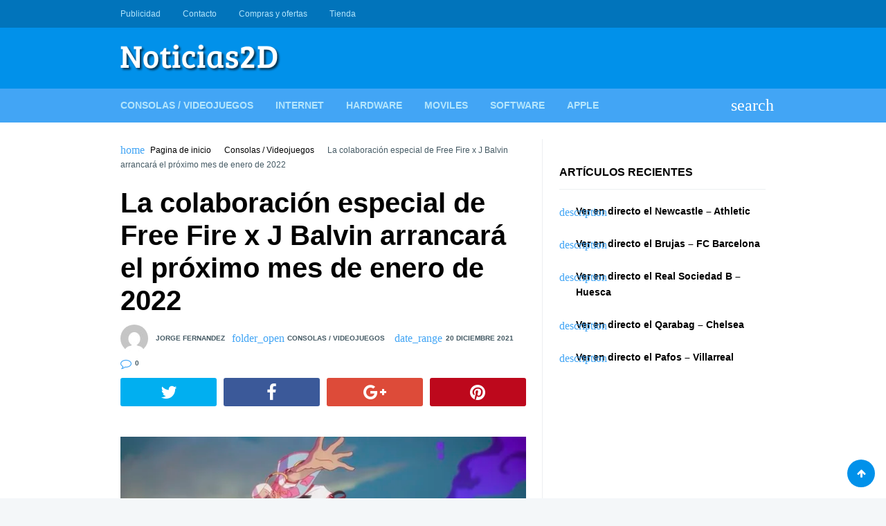

--- FILE ---
content_type: text/html; charset=UTF-8
request_url: https://www.noticias2d.com/2021/12/20/la-colaboracion-especial-de-free-fire-x-j-balvin-arrancara-el-proximo-mes-de-enero-de-2022/
body_size: 15216
content:
<!doctype html><html lang="es"><head><script data-no-optimize="1">var litespeed_docref=sessionStorage.getItem("litespeed_docref");litespeed_docref&&(Object.defineProperty(document,"referrer",{get:function(){return litespeed_docref}}),sessionStorage.removeItem("litespeed_docref"));</script> <meta charset="UTF-8"><link rel="profile" href="https://gmpg.org/xfn/11"><meta name="viewport" content="width=device-width,minimum-scale=1,initial-scale=1"><meta http-equiv="X-UA-Compatible" content="IE=edge"><meta name='robots' content='index, follow, max-image-preview:large, max-snippet:-1, max-video-preview:-1' /><style>img:is([sizes="auto" i], [sizes^="auto," i]) { contain-intrinsic-size: 3000px 1500px }</style><title>La colaboración especial de Free Fire x J Balvin arrancará el próximo mes de enero de 2022 - Noticias 2D</title><meta name="description" content="La nueva colaboración de Garena añadirá contenido exclusivo, en colaboración con J Balvin, al mundo de Free Fire." /><link rel="canonical" href="https://www.noticias2d.com/2021/12/20/la-colaboracion-especial-de-free-fire-x-j-balvin-arrancara-el-proximo-mes-de-enero-de-2022/" /><meta property="og:locale" content="es_ES" /><meta property="og:type" content="article" /><meta property="og:title" content="La colaboración especial de Free Fire x J Balvin arrancará el próximo mes de enero de 2022 - Noticias 2D" /><meta property="og:description" content="La nueva colaboración de Garena añadirá contenido exclusivo, en colaboración con J Balvin, al mundo de Free Fire." /><meta property="og:url" content="https://www.noticias2d.com/2021/12/20/la-colaboracion-especial-de-free-fire-x-j-balvin-arrancara-el-proximo-mes-de-enero-de-2022/" /><meta property="og:site_name" content="Noticias 2D" /><meta property="article:published_time" content="2021-12-20T11:17:37+00:00" /><meta property="og:image" content="https://www.noticias2d.com/wp-content/uploads/2021/12/free-fire-j-balvin.jpg" /><meta property="og:image:width" content="600" /><meta property="og:image:height" content="272" /><meta property="og:image:type" content="image/jpeg" /><meta name="author" content="Jorge Fernandez" /><meta name="twitter:card" content="summary_large_image" /><meta name="twitter:label1" content="Escrito por" /><meta name="twitter:data1" content="Jorge Fernandez" /><meta name="twitter:label2" content="Tiempo de lectura" /><meta name="twitter:data2" content="1 minuto" /> <script type="application/ld+json" class="yoast-schema-graph">{"@context":"https://schema.org","@graph":[{"@type":"Article","@id":"https://www.noticias2d.com/2021/12/20/la-colaboracion-especial-de-free-fire-x-j-balvin-arrancara-el-proximo-mes-de-enero-de-2022/#article","isPartOf":{"@id":"https://www.noticias2d.com/2021/12/20/la-colaboracion-especial-de-free-fire-x-j-balvin-arrancara-el-proximo-mes-de-enero-de-2022/"},"author":{"name":"Jorge Fernandez","@id":"https://www.noticias2d.com/#/schema/person/ab731361a43b2265f07019145f6cf90e"},"headline":"La colaboración especial de Free Fire x J Balvin arrancará el próximo mes de enero de 2022","datePublished":"2021-12-20T11:17:37+00:00","mainEntityOfPage":{"@id":"https://www.noticias2d.com/2021/12/20/la-colaboracion-especial-de-free-fire-x-j-balvin-arrancara-el-proximo-mes-de-enero-de-2022/"},"wordCount":252,"commentCount":0,"publisher":{"@id":"https://www.noticias2d.com/#organization"},"image":{"@id":"https://www.noticias2d.com/2021/12/20/la-colaboracion-especial-de-free-fire-x-j-balvin-arrancara-el-proximo-mes-de-enero-de-2022/#primaryimage"},"thumbnailUrl":"https://www.noticias2d.com/wp-content/uploads/2021/12/free-fire-j-balvin.jpg","keywords":["free fire","j balvin","juegos","videojuegos"],"articleSection":["Consolas / Videojuegos"],"inLanguage":"es","potentialAction":[{"@type":"CommentAction","name":"Comment","target":["https://www.noticias2d.com/2021/12/20/la-colaboracion-especial-de-free-fire-x-j-balvin-arrancara-el-proximo-mes-de-enero-de-2022/#respond"]}]},{"@type":"WebPage","@id":"https://www.noticias2d.com/2021/12/20/la-colaboracion-especial-de-free-fire-x-j-balvin-arrancara-el-proximo-mes-de-enero-de-2022/","url":"https://www.noticias2d.com/2021/12/20/la-colaboracion-especial-de-free-fire-x-j-balvin-arrancara-el-proximo-mes-de-enero-de-2022/","name":"La colaboración especial de Free Fire x J Balvin arrancará el próximo mes de enero de 2022 - Noticias 2D","isPartOf":{"@id":"https://www.noticias2d.com/#website"},"primaryImageOfPage":{"@id":"https://www.noticias2d.com/2021/12/20/la-colaboracion-especial-de-free-fire-x-j-balvin-arrancara-el-proximo-mes-de-enero-de-2022/#primaryimage"},"image":{"@id":"https://www.noticias2d.com/2021/12/20/la-colaboracion-especial-de-free-fire-x-j-balvin-arrancara-el-proximo-mes-de-enero-de-2022/#primaryimage"},"thumbnailUrl":"https://www.noticias2d.com/wp-content/uploads/2021/12/free-fire-j-balvin.jpg","datePublished":"2021-12-20T11:17:37+00:00","description":"La nueva colaboración de Garena añadirá contenido exclusivo, en colaboración con J Balvin, al mundo de Free Fire.","breadcrumb":{"@id":"https://www.noticias2d.com/2021/12/20/la-colaboracion-especial-de-free-fire-x-j-balvin-arrancara-el-proximo-mes-de-enero-de-2022/#breadcrumb"},"inLanguage":"es","potentialAction":[{"@type":"ReadAction","target":["https://www.noticias2d.com/2021/12/20/la-colaboracion-especial-de-free-fire-x-j-balvin-arrancara-el-proximo-mes-de-enero-de-2022/"]}]},{"@type":"ImageObject","inLanguage":"es","@id":"https://www.noticias2d.com/2021/12/20/la-colaboracion-especial-de-free-fire-x-j-balvin-arrancara-el-proximo-mes-de-enero-de-2022/#primaryimage","url":"https://www.noticias2d.com/wp-content/uploads/2021/12/free-fire-j-balvin.jpg","contentUrl":"https://www.noticias2d.com/wp-content/uploads/2021/12/free-fire-j-balvin.jpg","width":600,"height":272,"caption":"free fire j balvin"},{"@type":"BreadcrumbList","@id":"https://www.noticias2d.com/2021/12/20/la-colaboracion-especial-de-free-fire-x-j-balvin-arrancara-el-proximo-mes-de-enero-de-2022/#breadcrumb","itemListElement":[{"@type":"ListItem","position":1,"name":"Home","item":"https://www.noticias2d.com/"},{"@type":"ListItem","position":2,"name":"La colaboración especial de Free Fire x J Balvin arrancará el próximo mes de enero de 2022"}]},{"@type":"WebSite","@id":"https://www.noticias2d.com/#website","url":"https://www.noticias2d.com/","name":"Noticias 2D","description":"Noticias de tecnología, informática e Internet...","publisher":{"@id":"https://www.noticias2d.com/#organization"},"potentialAction":[{"@type":"SearchAction","target":{"@type":"EntryPoint","urlTemplate":"https://www.noticias2d.com/?s={search_term_string}"},"query-input":{"@type":"PropertyValueSpecification","valueRequired":true,"valueName":"search_term_string"}}],"inLanguage":"es"},{"@type":"Organization","@id":"https://www.noticias2d.com/#organization","name":"Noticias 2D","url":"https://www.noticias2d.com/","logo":{"@type":"ImageObject","inLanguage":"es","@id":"https://www.noticias2d.com/#/schema/logo/image/","url":"https://www.noticias2d.com/wp-content/uploads/2020/09/7J7q9fg1.jpg","contentUrl":"https://www.noticias2d.com/wp-content/uploads/2020/09/7J7q9fg1.jpg","width":240,"height":240,"caption":"Noticias 2D"},"image":{"@id":"https://www.noticias2d.com/#/schema/logo/image/"}},{"@type":"Person","@id":"https://www.noticias2d.com/#/schema/person/ab731361a43b2265f07019145f6cf90e","name":"Jorge Fernandez","image":{"@type":"ImageObject","inLanguage":"es","@id":"https://www.noticias2d.com/#/schema/person/image/","url":"https://www.noticias2d.com/wp-content/litespeed/avatar/859a608be8ea15839b043c70420a52b2.jpg?ver=1762301523","contentUrl":"https://www.noticias2d.com/wp-content/litespeed/avatar/859a608be8ea15839b043c70420a52b2.jpg?ver=1762301523","caption":"Jorge Fernandez"},"url":"https://www.noticias2d.com/author/jorge-fernandez/"}]}</script> <link rel='dns-prefetch' href='//connect.facebook.net' /><link rel='dns-prefetch' href='//facebook.com' /><link rel='dns-prefetch' href='//fonts.googleapis.com' /><link rel='dns-prefetch' href='//fonts.gstatic.com' /><link rel='dns-prefetch' href='//google.com' /><link rel='dns-prefetch' href='//googleads.g.doubleclick.net' /><link rel='dns-prefetch' href='//googleadservices.com' /><link rel='dns-prefetch' href='//googletagmanager.com' /><link rel="alternate" type="application/rss+xml" title="Noticias 2D &raquo; Feed" href="https://www.noticias2d.com/feed/" /><link rel="alternate" type="application/rss+xml" title="Noticias 2D &raquo; Feed de los comentarios" href="https://www.noticias2d.com/comments/feed/" /><link rel="alternate" type="application/rss+xml" title="Noticias 2D &raquo; Comentario La colaboración especial de Free Fire x J Balvin arrancará el próximo mes de enero de 2022 del feed" href="https://www.noticias2d.com/2021/12/20/la-colaboracion-especial-de-free-fire-x-j-balvin-arrancara-el-proximo-mes-de-enero-de-2022/feed/" /><link data-optimized="2" rel="stylesheet" href="https://www.noticias2d.com/wp-content/litespeed/css/1d803dd9a1910f8d3c4ba8110c9f1be7.css?ver=823b5" /><link rel="preload" as="image" href="https://www.noticias2d.com/wp-content/uploads/2019/06/cropped-logo-noticias-2d.fw_-1.png"><link rel="preload" as="image" href="https://www.noticias2d.com/wp-content/uploads/2021/12/free-fire-j-balvin.jpg.webp"> <script type="litespeed/javascript" data-src="https://www.noticias2d.com/wp-includes/js/jquery/jquery.min.js" id="jquery-core-js"></script> <link rel="https://api.w.org/" href="https://www.noticias2d.com/wp-json/" /><link rel="alternate" title="JSON" type="application/json" href="https://www.noticias2d.com/wp-json/wp/v2/posts/82190" /><link rel="EditURI" type="application/rsd+xml" title="RSD" href="https://www.noticias2d.com/xmlrpc.php?rsd" /><meta name="generator" content="WordPress 6.8.3" /><link rel='shortlink' href='https://www.noticias2d.com/?p=82190' /><link rel="alternate" title="oEmbed (JSON)" type="application/json+oembed" href="https://www.noticias2d.com/wp-json/oembed/1.0/embed?url=https%3A%2F%2Fwww.noticias2d.com%2F2021%2F12%2F20%2Fla-colaboracion-especial-de-free-fire-x-j-balvin-arrancara-el-proximo-mes-de-enero-de-2022%2F" /><link rel="alternate" title="oEmbed (XML)" type="text/xml+oembed" href="https://www.noticias2d.com/wp-json/oembed/1.0/embed?url=https%3A%2F%2Fwww.noticias2d.com%2F2021%2F12%2F20%2Fla-colaboracion-especial-de-free-fire-x-j-balvin-arrancara-el-proximo-mes-de-enero-de-2022%2F&#038;format=xml" />
<style type="text/css">/*(General)*/
            /*(Main Color)*/
            .post .entry-meta span a:hover,.post .entry-meta span:before,.required,.comment-notes:before,.waax_breadcrumb:before,.widget>ul>li:before,.tagcloud a span,.widget_categories li,.widget_nav_menu .menu li[class*="fa-"]:before,.widget_nav_menu .menu li>i,.page-title span{color:#42a5f5}
            .WaaxSocial ul a{background-color:#42a5f5}
            /*(Body Background)*/body{background-color:#f4f7f9}
            /*(Text Color)*/body{color:#455a64}
            /*(Content Background)*/.Body,.Header .Bot .Search .AACont{background-color:#fff}
            /*(Links Color)*/a,.widget-title,h1.entry-title,.page-title,.entry-content h1,.entry-content h2,.entry-content h3,.entry-content h4,.entry-content h5,.entry-content h6{color:#000}
            /*[(Hover)]*/a:hover{color:#42a5f5}
            .tagcloud a:hover{border-color:#42a5f5}
            /*(Border Color)*/.widget-title,.nav-links .nav-previous,.tagcloud a,.comments-area .comment-body,fieldset,table thead th{border-color:#eceff1}
            .post:after,.Body.right_sidebar .site-main:before,.Body.left_sidebar .site-main:before,hr,pre,code{background-color:#eceff1}

            /*(Header)*/
            /*(Top)*/
            /*(Background)*/.Header .Top{background-color:#0074bb}
            /*(Text)*/.Header .Top{color:#b3e5fc}
            /*(Links)*/.Header .Top a{color:#b3e5fc}
            /*(Links Hover)*/.Header .Top a:hover{color:#fff}
            /*(Mid)*/
            /*(Background)*/.Header .Mid{background-color:#0091ea}
            /*(Text)*/.Header .Mid{color:#fff}
            /*(Links)*/.Header .Mid a{color:#fff}
            /*(Links Hover)*/.Header .Mid a:hover{color:#fff}
            /*(Bot)*/
            /*(Background)*/.Header .Bot{background-color:#42a5f5}
            @media screen and (max-width:62em){
                .Header .Bot .Menu{background-color:#42a5f5}
            }
            @media screen and (min-width:62em){
                .Header .Menu .sub-menu{background-color:#42a5f5}
            }
            /*(Text)*/.Header .Bot{color:#fff}
            /*(Links)*/.Header .Bot a,.Header .Bot .Menu>li>a,.Header .Bot .Menu li:before,.Header .Bot .Menu li>i{color:#b3e5fc}
            /*(Links Hover)*/.Header .Bot a:hover,.Header .Bot .Menu>li:hover>a,.Header .Bot .Menu li:hover:before,.Header .Bot .Menu li:hover>i,.Header .Bot .Menu>li.current-menu-item>a,.Header .Bot .Menu>li.current_page_item>a,.Header .Bot .Menu>li.current-menu-item:before,.Header .Bot .Menu>li.current_page_item:before{color:#fff}
            @media screen and (max-width:62em){
                .Header .Bot .Menu>li.current-menu-item,
                .Header .Bot .Menu>li.current_page_item{box-shadow:inset 4px 0 0 #fff}
            }
            @media screen and (min-width:62em){
                .Header .Bot .Menu>li.current-menu-item>a,
                .Header .Bot .Menu>li.current_page_item>a{box-shadow:inset 0 3px 0 #fff}
            }

            /*(Footer)*/
            /*(Top)*/
            /*(Background)*/.Footer .Top,.waax_wdgt_newsletter{background-color:#37474f}
            /*(Text)*/.Footer .Top,.waax_wdgt_newsletter{color:#90a4ae}
            /*(Links)*/.Footer .Top a,.waax_wdgt_newsletter a,.Footer .waax_wdgt_author .WaaxSocial ul a,.Footer .WaaxSocial .name,.Footer .widget-title,.waax_wdgt_newsletter .widget-title,.Footer .widget_waax_author .WaaxSocial ul a{color:#fff!important}
            .Footer .tagcloud a{border-color:#fff}
            /*(Links Hover)*/.Footer .Top a:hover,.waax_wdgt_newsletter a:hover,.Footer .waax_wdgt_author .WaaxSocial ul a:hover,.Footer .widget_waax_author .WaaxSocial ul a:hover{color:#b0bec5!important}
            .Footer .tagcloud a:hover{border-color:#b0bec5}
            /*(Bot)*/
            /*(Background)*/.Footer .Bot{background-color:#263238}
            /*(Text)*/.Footer .Bot{color:#fff}
            /*(Links)*/.Footer .Bot a{color:#fff}
            /*(Links Hover)*/.Footer .Bot a:hover{color:#b0bec5}

            /*(Form elements)*/
            /*(Background)*/input,textarea,select,.Form-Select label{background-color:#f6f6f6}
            /*[(Focus)]*/input:focus,textarea:focus,select:focus,.Form-Select select:focus+label{background-color:#fff}
            /*(Border Color)*/input,textarea,select,.Form-Select label{border-color:#e8e7f0}
            /*[(Focus)]*/input:focus,textarea:focus,select:focus,.Form-Select select:focus+label{border-color:#0091ea}
            /*(Color)*/input,textarea,select,.Form-Select label{color:#999}
            /*[(Focus)]*/input:focus,textarea:focus,select:focus,.Form-Select select:focus+label{color:#455a64}
            /*(Icons color)*/.Form-Icon input+i,.Form-Icon textarea+i{color:#e8e7f0}
            /*[(Focus)]*/.Form-Icon input:focus+i,.Form-Icon textarea:focus+i,.Form-Select select:focus+label:before,.Form-Checkbox input:checked~i,.Form-Radio input:checked~i{color:#0091ea}

            /*(Buttons)*/
            /*(Background Buttons)*/.Button,a.Button,button,input[type='button'],input[type='reset'],input[type='submit'],.nav-links>span:not(.dots),.nav-links a.page-numbers:hover,.wp-pagenavi [class*="current"],.wp-pagenavi a:hover,.widget_calendar th,.WaaxPages a:last-child,.comment-reply-link{background-color:#0091ea}
            /*[(Hover)]*/.Button:hover,.Button:hover,button:hover,input[type='button']:hover,input[type='reset']:hover,input[type='submit']:hover,#today,.WaaxPages a:last-child:hover,.comment-reply-link:hover{background-color:#0074bb}
            /*(Background Buttons Color)*/.Button,a.Button,button,input[type='button'],input[type='reset'],input[type='submit'],.nav-links>span:not(.dots),.nav-links a.page-numbers:hover,.wp-pagenavi [class*="current"],.wp-pagenavi a:hover,.widget_calendar th,.WaaxPages a:last-child,.comment-reply-link{color:#fff}
            /*[(Hover)]*/.Button:hover,.Button:hover,button:hover,input[type='button']:hover,input[type='reset']:hover,input[type='submit']:hover,#today a,.WaaxPages a:last-child:hover,.comment-reply-link:hover{color:#fff}</style></head><body data-rsssl=1 class="wp-singular post-template-default single single-post postid-82190 single-format-standard wp-custom-logo wp-theme-waaxsense" itemscope itemtype="http://schema.org/WebPage"><div id="Waax" class="AA-Wp site "><header id="Header" class="Header site-header " role="banner" itemtype="http://schema.org/WPHeader" itemscope="itemscope"><nav class="Top" role="navigation" itemscope itemtype="http://schema.org/SiteNavigationElement"><div class="Container"><div class="Row CX AtRw JstfCnB AlgnCnC"><ul class="Menu Row AX AtRw JstfCnC"><li id="menu-item-63917" class="menu-item menu-item-type-post_type menu-item-object-page menu-item-63917"><a href="https://www.noticias2d.com/publicidad/">Publicidad</a></li><li id="menu-item-63918" class="menu-item menu-item-type-post_type menu-item-object-page menu-item-63918"><a href="https://www.noticias2d.com/about/">Contacto</a></li><li id="menu-item-85847" class="menu-item menu-item-type-post_type menu-item-object-page menu-item-85847"><a href="https://www.noticias2d.com/publicidad/compras-y-ofertas/">Compras y ofertas</a></li><li id="menu-item-85902" class="menu-item menu-item-type-post_type menu-item-object-page menu-item-85902"><a href="https://www.noticias2d.com/tienda/">Tienda</a></li></ul><ul class="Social menu-social Row AX AtRw JstfCnC Nsp"><li id="menu-item-63919" class="menu-item menu-item-type-custom menu-item-object-custom menu-item-63919"><a href="https://www.webdelujo.com">Diseño WEB &#038; Marketing</a></li><li id="menu-item-63920" class="menu-item menu-item-type-custom menu-item-object-custom menu-item-63920"><a href="https://instaveloz.org">Crece en Redes Sociales</a></li></ul></div></div></nav><div class="Mid"><div class="Container"><div class="Row DX AtRw JstfCnB AlgnCnC Nsp"><div class="Logo">
<a href="https://www.noticias2d.com/" class="custom-logo-link" rel="home"><img width="232" height="40" src="https://www.noticias2d.com/wp-content/uploads/2019/06/cropped-logo-noticias-2d.fw_-1.png" class="custom-logo" alt="Noticias 2D" decoding="sync" fetchpriority="high"/></a></div><div class="Dvr-728"> <script type="litespeed/javascript" data-src="https://pagead2.googlesyndication.com/pagead/js/adsbygoogle.js"></script> <script type="litespeed/javascript">(adsbygoogle=window.adsbygoogle||[]).push({google_ad_client:"ca-pub-5808489475396275",enable_page_level_ads:!0})</script> </div></div></div></div><nav class="Bot" role="navigation" itemscope itemtype="http://schema.org/SiteNavigationElement"><div class="Container"><div class="Row AX AtRw JstfCnB AlgnCnC"><ul class="Menu Row DX AtRw"><li id="menu-item-63911" class="menu-item menu-item-type-taxonomy menu-item-object-category current-post-ancestor current-menu-parent current-post-parent menu-item-63911"><a href="https://www.noticias2d.com/category/consolas-videojuegos/">Consolas / Videojuegos</a></li><li id="menu-item-63912" class="menu-item menu-item-type-taxonomy menu-item-object-category menu-item-63912"><a href="https://www.noticias2d.com/category/noticias-de-internet/">Internet</a></li><li id="menu-item-63913" class="menu-item menu-item-type-taxonomy menu-item-object-category menu-item-63913"><a href="https://www.noticias2d.com/category/noticias-de-hardware/">Hardware</a></li><li id="menu-item-63914" class="menu-item menu-item-type-taxonomy menu-item-object-category menu-item-63914"><a href="https://www.noticias2d.com/category/noticias-de-moviles/">Moviles</a></li><li id="menu-item-63915" class="menu-item menu-item-type-taxonomy menu-item-object-category menu-item-63915"><a href="https://www.noticias2d.com/category/noticias-de-software/">Software</a></li><li id="menu-item-63916" class="menu-item menu-item-type-taxonomy menu-item-object-category menu-item-63916"><a href="https://www.noticias2d.com/category/noticias-de-apple/">Apple</a></li></ul>
<span class="MenuBtn AATggl CXHd" data-tggl="Waax" data-wxico="menu">Menu</span><div class="Search AADrpd">
<label for="searchform-input" class="AALink" data-wxico="search"></label><form class="AACont Row AX" method="get" action="https://www.noticias2d.com/" id="searchform">
<label><input type="text" name="s" id="searchform-input" placeholder="Buscar..."></label>
<label class="Auto"><button type="submit"><i data-wxico="search"></i></button></label></form></div></div></div></nav></header><div class="Body right_sidebar "
itemprop="mainContentOfPage"><div class="Container"><div class="Row DX Nsp"><main id="main" class="site-main" role="main" itemtype="http://schema.org/Blog" itemscope="itemscope"><nav class="waax_breadcrumb" data-wxico="home"> <a href="https://www.noticias2d.com">Pagina de inicio</a> <a href="https://www.noticias2d.com/category/consolas-videojuegos/">Consolas / Videojuegos</a> La colaboración especial de Free Fire x J Balvin arrancará el próximo mes de enero de 2022</nav><article class="WxSingle post-82190 post type-post status-publish format-standard has-post-thumbnail hentry category-consolas-videojuegos tag-free-fire tag-j-balvin tag-juegos tag-videojuegos" id="post-82190" itemtype="http://schema.org/BlogPosting" itemscope="itemscope"><header class="entry-header"><h1 class="entry-title">La colaboración especial de Free Fire x J Balvin arrancará el próximo mes de enero de 2022</h1><div class="entry-meta">
<span class="User"><img data-lazyloaded="1" src="[data-uri]" alt='' data-src='https://www.noticias2d.com/wp-content/litespeed/avatar/41c4d4df23057ab2e51d08d9ac03bcd9.jpg?ver=1762301523' data-srcset='https://www.noticias2d.com/wp-content/litespeed/avatar/73c6adb39ad02c1c5bb02e04cb452e5d.jpg?ver=1762301523 2x' class='avatar avatar-40 photo' height='40' width='40' decoding='async'/> <a href="https://www.noticias2d.com/author/jorge-fernandez/" title="Entradas de Jorge Fernandez" rel="author">Jorge Fernandez</a></span><span data-wxico="folder_open"><a href="https://www.noticias2d.com/category/consolas-videojuegos/" rel="category tag">Consolas / Videojuegos</a></span> <span data-wxico="date_range">20 diciembre 2021</span> <span class="fa-comment-o">0</span></div></header><ul class="Share Row AX"><li>
<a class="fa-twitter" target="_blank" href="http://twitter.com/home?status=La+colaboraci%C3%B3n+especial+de+Free+Fire+x+J+Balvin+arrancar%C3%A1+el+pr%C3%B3ximo+mes+de+enero+de+2022: https://www.noticias2d.com/2021/12/20/la-colaboracion-especial-de-free-fire-x-j-balvin-arrancara-el-proximo-mes-de-enero-de-2022/" title="Compartir este post en Twitter!" rel="nofollow"></a></li><li>
<a class="fa-facebook" target="_blank" href="http://www.facebook.com/sharer.php?u=https://www.noticias2d.com/2021/12/20/la-colaboracion-especial-de-free-fire-x-j-balvin-arrancara-el-proximo-mes-de-enero-de-2022/&t=La colaboración especial de Free Fire x J Balvin arrancará el próximo mes de enero de 2022" title="Compartir este post en Facebook!" rel="nofollow"></a></li><li>
<a class="fa-google-plus" target="_blank" href="https://plus.google.com/share?url=https://www.noticias2d.com/2021/12/20/la-colaboracion-especial-de-free-fire-x-j-balvin-arrancara-el-proximo-mes-de-enero-de-2022/" title="Compartir este post en Google Plus!" rel="nofollow"></a></li><li>
<a target="_blank" href="http://pinterest.com/pin/create/button/?url=https://www.noticias2d.com/2021/12/20/la-colaboracion-especial-de-free-fire-x-j-balvin-arrancara-el-proximo-mes-de-enero-de-2022/&media=https://www.noticias2d.com/wp-content/uploads/2021/12/free-fire-j-balvin.jpg&description=La colaboración especial de Free Fire x J Balvin arrancará el próximo mes de enero de 2022 on Noticias 2D https://www.noticias2d.com" class="fa-pinterest" title="Compartir este post en Pinterest!" rel="nofollow"></a></li></ul><div class="entry-content"><div class="Dvr center"> <script type="litespeed/javascript" data-src="https://pagead2.googlesyndication.com/pagead/js/adsbygoogle.js"></script> <script type="litespeed/javascript">(adsbygoogle=window.adsbygoogle||[]).push({google_ad_client:"ca-pub-5808489475396275",enable_page_level_ads:!0})</script> </div><p><a href="https://www.noticias2d.com/wp-content/uploads/2021/12/free-fire-j-balvin.jpg"><img decoding="sync" class="alignnone size-full wp-image-82191" src="https://www.noticias2d.com/wp-content/uploads/2021/12/free-fire-j-balvin.jpg.webp" alt="free fire j balvin" width="600" height="272" srcset="https://www.noticias2d.com/wp-content/uploads/2021/12/free-fire-j-balvin.jpg.webp 600w, https://www.noticias2d.com/wp-content/uploads/2021/12/free-fire-j-balvin-300x136.jpg.webp 300w" sizes="(max-width: 600px) 100vw, 600px" fetchpriority="high"/></a></p><p>La nueva colaboración de Garena añadirá contenido exclusivo, <strong>en colaboración con J Balvin, al mundo de Free Fire</strong>. A partir del próximo 1 de enero de 2022, los jugadores de todo el mundo tendrán acceso a skins y objetos únicos que representarán al público latino en Free Fire a través de los ojos de J Balvin.</p><p><strong>Preparados para “Todo Se Vale”, el nuevo éxito de J Balvin en colaboración con Free Fire</strong></p><p><strong>Los fans de J Balvin y Free Fire ya pueden disfrutar del vídeo musical “Todo Se Vale”</strong>, una canción y un vídeo muy especial creado por J Balvin en colaboración con Free Fire, que en pocos días ya ha alcanzado casi medio millón de visualizaciones. Los jugadores podrán disfrutar del vídeo de animación en el que J Balvin aterriza en Bermuda, en Free Fire, para interpretar la canción. La canción ya está disponible en el canal oficial de Youtube de J Balvin.</p><p><script type="litespeed/javascript" data-src="//pagead2.googlesyndication.com/pagead/js/adsbygoogle.js"></script><br />
<br />
<ins class="adsbygoogle" style="display: inline-block; width: 336px; height: 280px;" data-ad-client="ca-pub-1353887571601259" data-ad-slot="9357024540"></ins><br /> <script type="litespeed/javascript">(adsbygoogle=window.adsbygoogle||[]).push({})</script></p><p>Lucha con estilo con los artículos exclusivos disponibles<br />
Cuando arranque esta colabración, en enero de 2002, <strong>los jugadores de Free Fire tendrán a su disposición una completa colección</strong> de cosméticos y de ítems inspirados en J Balvin. Os adelantaremos más detalles en los próximos días.</p><p><strong>Descarga Free Fire</strong> en <a href="https://apps.apple.com/es/app/garena-free-fire-winterlands/id1300146617">Apple Store</a> o <a href="https://play.google.com/store/apps/details?id=com.dts.freefireth&amp;hl=es_SG">Google Play</a>.</p><p><script type="litespeed/javascript" data-src="//pagead2.googlesyndication.com/pagead/js/adsbygoogle.js"></script><br />
<br />
<ins class="adsbygoogle" style="display: inline-block; width: 336px; height: 280px;" data-ad-client="ca-pub-1353887571601259" data-ad-slot="9357024540"></ins><br /> <script type="litespeed/javascript">(adsbygoogle=window.adsbygoogle||[]).push({})</script></p><div class="Dvr center"> <script type="litespeed/javascript" data-src="https://pagead2.googlesyndication.com/pagead/js/adsbygoogle.js"></script> <script type="litespeed/javascript">(adsbygoogle=window.adsbygoogle||[]).push({google_ad_client:"ca-pub-5808489475396275",enable_page_level_ads:!0})</script> </div></div><footer class="entry-footer"><div class="entry-meta"><span class="tagcloud" data-wxico="local_offer"><a href="https://www.noticias2d.com/tag/free-fire/" rel="tag">free fire</a><a href="https://www.noticias2d.com/tag/j-balvin/" rel="tag">j balvin</a><a href="https://www.noticias2d.com/tag/juegos/" rel="tag">juegos</a><a href="https://www.noticias2d.com/tag/videojuegos/" rel="tag">videojuegos</a></span></div><ul class="Share Row AX"><li>
<a class="fa-twitter" target="_blank" href="http://twitter.com/home?status=La+colaboraci%C3%B3n+especial+de+Free+Fire+x+J+Balvin+arrancar%C3%A1+el+pr%C3%B3ximo+mes+de+enero+de+2022: https://www.noticias2d.com/2021/12/20/la-colaboracion-especial-de-free-fire-x-j-balvin-arrancara-el-proximo-mes-de-enero-de-2022/" title="Compartir este post en Twitter!" rel="nofollow"></a></li><li>
<a class="fa-facebook" target="_blank" href="http://www.facebook.com/sharer.php?u=https://www.noticias2d.com/2021/12/20/la-colaboracion-especial-de-free-fire-x-j-balvin-arrancara-el-proximo-mes-de-enero-de-2022/&t=La colaboración especial de Free Fire x J Balvin arrancará el próximo mes de enero de 2022" title="Compartir este post en Facebook!" rel="nofollow"></a></li><li>
<a class="fa-google-plus" target="_blank" href="https://plus.google.com/share?url=https://www.noticias2d.com/2021/12/20/la-colaboracion-especial-de-free-fire-x-j-balvin-arrancara-el-proximo-mes-de-enero-de-2022/" title="Compartir este post en Google Plus!" rel="nofollow"></a></li><li>
<a target="_blank" href="http://pinterest.com/pin/create/button/?url=https://www.noticias2d.com/2021/12/20/la-colaboracion-especial-de-free-fire-x-j-balvin-arrancara-el-proximo-mes-de-enero-de-2022/&media=https://www.noticias2d.com/wp-content/uploads/2021/12/free-fire-j-balvin.jpg&description=La colaboración especial de Free Fire x J Balvin arrancará el próximo mes de enero de 2022 on Noticias 2D https://www.noticias2d.com" class="fa-pinterest" title="Compartir este post en Pinterest!" rel="nofollow"></a></li></ul></footer></article><nav class="navigation post-navigation" aria-label="Entradas"><h2 class="screen-reader-text">Navegación de entradas</h2><div class="nav-links"><div class="nav-previous"><a href="https://www.noticias2d.com/2021/12/20/the-vanishing-of-ethan-carter-gratis-en-la-epic-games-store-durante-24-horas/" rel="prev"><span aria-hidden="true" class="nav-subtitle" data-wxico="arrow_back">Anterior</span> <span class="nav-title">The Vanishing of Ethan Carter gratis en la Epic Games Store durante 24 horas</span></a></div><div class="nav-next"><a href="https://www.noticias2d.com/2021/12/21/philips-ph1-es-anunciado-con-procesador-unisoc-y-bateria-de-4-700-mah/" rel="next"><span aria-hidden="true" class="nav-subtitle" data-wxico="arrow_forward">Siguiente</span> <span class="nav-title">Philips PH1 es anunciado con procesador Unisoc y batería de 4.700 mAh</span></a></div></div></nav><div class="widget widget_waax_author"><div class="widget-title">Acerca del autor</div><div class="Info"><figure class="Avatar"><img data-lazyloaded="1" src="[data-uri]" alt='' data-src='https://www.noticias2d.com/wp-content/litespeed/avatar/7b16cc28c0fd230da70f562e4f8a8a74.jpg?ver=1762301523' data-srcset='https://www.noticias2d.com/wp-content/litespeed/avatar/edfea4b3229ac664d333060310723713.jpg?ver=1762301523 2x' class='avatar avatar-100 photo' height='100' width='100' loading='lazy' decoding='async'/></figure><p class="Name"><a href="https://www.noticias2d.com/author/jorge-fernandez/" rel="nofollow">Jorge Fernandez</a></p><p class="Description"></p><div class="WaaxSocial"><ul class="Row AX AtRw"></ul></div></div></div><section class="widget related"><h3 class="widget-title">Post relacionados</h3><div class="WxPosts Row AX A12 B06 C04"><article class="post-99799 post type-post status-publish format-standard has-post-thumbnail hentry category-consolas-videojuegos tag-juegos tag-vampire-survivors tag-videojuegos" itemtype="http://schema.org/BlogPosting" itemscope="itemscope"><header class="entry-header">
<a href="https://www.noticias2d.com/2025/10/30/vampire-survivors-1-14-llega-justo-tiempo-para-halloween/"><figure class="post-thumbnail Objf">
<img data-lazyloaded="1" src="[data-uri]" width="370" height="200" data-src="https://www.noticias2d.com/wp-content/uploads/2025/10/vampire-survivors-1.14-370x200.jpg" class="attachment-post-thumb size-post-thumb wp-post-image" alt="Vampire Survivors 1.14" decoding="async" loading="lazy" /></figure><h4 class="entry-title">Vampire Survivors 1.14 llega justo tiempo para Halloween</h4>
</a></header></article><article class="post-99716 post type-post status-publish format-standard has-post-thumbnail hentry category-consolas-videojuegos tag-black-desert tag-halloween tag-juegos tag-videojuegos" itemtype="http://schema.org/BlogPosting" itemscope="itemscope"><header class="entry-header">
<a href="https://www.noticias2d.com/2025/10/19/black-desert-da-el-pistoletazo-de-salida-a-sus-espeluznantes-eventos-de-halloween/"><figure class="post-thumbnail Objf">
<img data-lazyloaded="1" src="[data-uri]" width="370" height="200" data-src="https://www.noticias2d.com/wp-content/uploads/2025/10/bd-halloween-370x200.jpg" class="attachment-post-thumb size-post-thumb wp-post-image" alt="Black Desert Halloween" decoding="async" loading="lazy" /></figure><h4 class="entry-title">Black Desert da el pistoletazo de salida a sus espeluznantes eventos de Halloween</h4>
</a></header></article><article class="post-99658 post type-post status-publish format-standard has-post-thumbnail hentry category-consolas-videojuegos tag-juegos tag-madrid-in-game tag-videojuegos" itemtype="http://schema.org/BlogPosting" itemscope="itemscope"><header class="entry-header">
<a href="https://www.noticias2d.com/2025/10/09/madrid-in-game-estara-en-el-bcn-game-fest-para-dar-visibilidad-al-videojuego-madrileno/"><figure class="post-thumbnail Objf">
<img data-lazyloaded="1" src="[data-uri]" width="370" height="200" data-src="https://www.noticias2d.com/wp-content/uploads/2025/10/Stand-de-Madrid-in-Game-en-Gamer-370x200.jpg" class="attachment-post-thumb size-post-thumb wp-post-image" alt="Madrid in Game" decoding="async" loading="lazy" /></figure><h4 class="entry-title">Madrid in Game estará en el BCN Game Fest para dar visibilidad al videojuego madrileño</h4>
</a></header></article></div></section><div id="comments" class="comments-area widget"><div id="respond" class="comment-respond"><div id="reply-title" class="comments-title comment-reply-title widget-title">Deja una respuesta</div><form action="https://www.noticias2d.com/wp-comments-post.php" method="post" id="commentform" class="comment-form"><p class="comment-notes"><span id="email-notes">Tu dirección de correo electrónico no será publicada.</span> <span class="required-field-message">Los campos obligatorios están marcados con <span class="required">*</span></span></p><p class="comment-form-comment"><label for="comment">Comentario <span class="required">*</span></label><textarea id="comment" name="comment" cols="45" rows="8" maxlength="65525" required></textarea></p><p class="comment-form-author"><label for="author">Nombre <span class="required">*</span></label> <input id="author" name="author" type="text" value="" size="30" maxlength="245" autocomplete="name" required /></p><p class="comment-form-email"><label for="email">Correo electrónico <span class="required">*</span></label> <input id="email" name="email" type="email" value="" size="30" maxlength="100" aria-describedby="email-notes" autocomplete="email" required /></p><p class="comment-form-url"><label for="url">Web</label> <input id="url" name="url" type="url" value="" size="30" maxlength="200" autocomplete="url" /></p><p class="form-submit"><input name="submit" type="submit" id="submit" class="submit" value="Publicar el comentario" /> <input type='hidden' name='comment_post_ID' value='82190' id='comment_post_ID' />
<input type='hidden' name='comment_parent' id='comment_parent' value='0' /></p><p style="display: none;"><input type="hidden" id="akismet_comment_nonce" name="akismet_comment_nonce" value="05eb348b6c" /></p><p style="display: none !important;" class="akismet-fields-container" data-prefix="ak_"><label>&#916;<textarea name="ak_hp_textarea" cols="45" rows="8" maxlength="100"></textarea></label><input type="hidden" id="ak_js_1" name="ak_js" value="149"/><script type="litespeed/javascript">document.getElementById("ak_js_1").setAttribute("value",(new Date()).getTime())</script></p></form></div><p class="akismet_comment_form_privacy_notice">Este sitio usa Akismet para reducir el spam. <a href="https://akismet.com/privacy/" target="_blank" rel="nofollow noopener"> Aprende cómo se procesan los datos de tus comentarios.</a></p></div></main><aside id="sidebar" class="sidebar widget-area" role="complementary" itemtype="http://schema.org/WPSideBar" itemscope="itemscope"><section class="widget widget_text"><div class="textwidget"><script type="litespeed/javascript" data-src="https://pagead2.googlesyndication.com/pagead/js/adsbygoogle.js"></script> 
<ins class="adsbygoogle" data-ad-client="ca-pub-1353887571601259" data-ad-format="auto" data-ad-slot="5800776731" data-full-width-responsive="true" style="display: block;"></ins> <script type="litespeed/javascript">(adsbygoogle=window.adsbygoogle||[]).push({})</script></div></section><section class="widget widget_text"><div class="textwidget"></div></section><section class="widget widget_text"><div class="textwidget"></div></section><section class="widget widget_recent_entries"><h3 class="widget-title">Artículos recientes</h3><ul><li>
<a href="https://www.noticias2d.com/2025/11/05/ver-en-directo-el-newcastle-athletic/">Ver en directo el Newcastle &#8211; Athletic</a></li><li>
<a href="https://www.noticias2d.com/2025/11/05/ver-en-directo-el-brujas-fc-barcelona/">Ver en directo el Brujas &#8211; FC Barcelona</a></li><li>
<a href="https://www.noticias2d.com/2025/11/05/ver-en-directo-el-real-sociedad-b-huesca/">Ver en directo el Real Sociedad B &#8211; Huesca</a></li><li>
<a href="https://www.noticias2d.com/2025/11/05/ver-en-directo-el-qarabag-chelsea/">Ver en directo el Qarabag &#8211; Chelsea</a></li><li>
<a href="https://www.noticias2d.com/2025/11/05/ver-en-directo-el-pafos-villarreal/">Ver en directo el Pafos &#8211; Villarreal</a></li></ul></section><section class="widget widget_block"><script type="litespeed/javascript" data-src="//pagead2.googlesyndication.com/pagead/js/adsbygoogle.js"></script> 
<ins class="adsbygoogle"
style="display:inline-block;width:336px;height:280px"
data-ad-client="ca-pub-1353887571601259"
data-ad-slot="9357024540"></ins> <script type="litespeed/javascript">(adsbygoogle=window.adsbygoogle||[]).push({})</script></section><section class="widget widget_block widget_categories"><ul class="wp-block-categories-list wp-block-categories"><li class="cat-item cat-item-21391"><a href="https://www.noticias2d.com/category/analisis/">Análisis</a></li><li class="cat-item cat-item-6"><a href="https://www.noticias2d.com/category/consolas-videojuegos/">Consolas / Videojuegos</a></li><li class="cat-item cat-item-18799"><a href="https://www.noticias2d.com/category/futbol/">Fútbol</a></li><li class="cat-item cat-item-16559"><a href="https://www.noticias2d.com/category/malaga/">Málaga</a></li><li class="cat-item cat-item-18802"><a href="https://www.noticias2d.com/category/malaga-cf/">Málaga CF</a></li><li class="cat-item cat-item-20175"><a href="https://www.noticias2d.com/category/news-in-english/">News in english</a></li><li class="cat-item cat-item-3"><a href="https://www.noticias2d.com/category/noticias-de-apple/">Noticias de Apple</a></li><li class="cat-item cat-item-4"><a href="https://www.noticias2d.com/category/noticias-de-hardware/">Noticias de Hardware</a></li><li class="cat-item cat-item-53"><a href="https://www.noticias2d.com/category/noticias-de-internet/">Noticias de Internet</a></li><li class="cat-item cat-item-73"><a href="https://www.noticias2d.com/category/noticias-de-moviles/">Noticias de Moviles</a></li><li class="cat-item cat-item-5"><a href="https://www.noticias2d.com/category/noticias-de-software/">Noticias de Software</a></li><li class="cat-item cat-item-1"><a href="https://www.noticias2d.com/category/otras-noticias/">Otras noticias</a></li><li class="cat-item cat-item-19210"><a href="https://www.noticias2d.com/category/tienda/">Tienda</a></li><li class="cat-item cat-item-17809"><a href="https://www.noticias2d.com/category/trucos-tutoriales/">Trucos &amp; Tutoriales</a></li></ul></section></aside></div></div></div><footer class="Footer site-footer" role="contentinfo" itemscope="itemscope" itemtype="http://schema.org/WPFooter">
<a href="#Header" class="Button GoTop fa-arrow-up"></a><div class="Top widget-area" role="complementary"><div class="Container"><div class="Row DX D04"></div></div></div><nav class="Bot" role="navigation" itemscope itemtype="http://schema.org/SiteNavigationElement"><div class="Container"><div class="Row CX AtRw JstfCnB AlgnCnC"><ul class="Menu Row AX AtRw JstfCnC"></ul><p class="Copy">Creado por 2025 <a href="https://webdelujo.com">WEBdeLUJO.com</a></p></div></div></nav></footer></div>
 <script type="speculationrules">{"prefetch":[{"source":"document","where":{"and":[{"href_matches":"\/*"},{"not":{"href_matches":["\/wp-*.php","\/wp-admin\/*","\/wp-content\/uploads\/*","\/wp-content\/*","\/wp-content\/plugins\/*","\/wp-content\/themes\/waaxsense\/*","\/*\\?(.+)"]}},{"not":{"selector_matches":"a[rel~=\"nofollow\"]"}},{"not":{"selector_matches":".no-prefetch, .no-prefetch a"}}]},"eagerness":"conservative"}]}</script> <div id="cookies-eu-wrapper"><div
id="cookies-eu-banner"
data-wait-remove="250"
><div id="cookies-eu-label">
Esta web utiliza cookies propias y de terceros para su correcto funcionamiento y para fines analíticos y para mostrarte publicidad relacionada con sus preferencias en base a un perfil elaborado a partir de tus hábitos de navegación. Contiene enlaces a sitios web de terceros con políticas de privacidad ajenas que podrás aceptar o no cuando accedas a ellos. Al hacer clic en el botón Aceptar, acepta el uso de estas tecnologías y el procesamiento de tus datos para estos propósitos.<a class="argpd-cookies-politica" rel="nofollow" id="cookies-eu-more" href="https://www.noticias2d.com/politica-de-cookies/">Ver</a></div><div id="cookies-eu-buttons">
<button id="cookies-eu-reject" class="cookies-eu-reject">Rechazar</button>
<button id="cookies-eu-accept" class="cookies-eu-accept">Aceptar</button></div></div></div><div id="cookies-eu-banner-closed">
<span>Privacidad</span></div> <script id="wp-i18n-js-after" type="litespeed/javascript">wp.i18n.setLocaleData({'text direction\u0004ltr':['ltr']})</script> <script id="contact-form-7-js-translations" type="litespeed/javascript">(function(domain,translations){var localeData=translations.locale_data[domain]||translations.locale_data.messages;localeData[""].domain=domain;wp.i18n.setLocaleData(localeData,domain)})("contact-form-7",{"translation-revision-date":"2025-10-29 16:00:55+0000","generator":"GlotPress\/4.0.3","domain":"messages","locale_data":{"messages":{"":{"domain":"messages","plural-forms":"nplurals=2; plural=n != 1;","lang":"es"},"This contact form is placed in the wrong place.":["Este formulario de contacto est\u00e1 situado en el lugar incorrecto."],"Error:":["Error:"]}},"comment":{"reference":"includes\/js\/index.js"}})</script> <script id="contact-form-7-js-before" type="litespeed/javascript">var wpcf7={"api":{"root":"https:\/\/www.noticias2d.com\/wp-json\/","namespace":"contact-form-7\/v1"},"cached":1}</script> <script type="litespeed/javascript">jQuery(function($){'use strict';window.Adapta_RGPD=window.Adapta_RGPD||{};Adapta_RGPD.getCookie=function(name){var v=document.cookie.match('(^|;) ?'+name+'=([^;]*)(;|$)');return v?v[2]:null}
Adapta_RGPD.setCookie=function(name,value){var date=new Date();date.setTime(date.getTime()+this.cookieTimeout);document.cookie=name+'='+value+';expires='+date.toUTCString()+';path=/'};Adapta_RGPD.deleteCookie=function(name){var hostname=document.location.hostname.replace(/^www\./,'');var nacked=hostname.replace(/^[^.]+\./g,"");var commonSuffix='; expires=Thu, 01-Jan-1970 00:00:01 GMT; path=/';document.cookie=name+'=; domain=.'+hostname+commonSuffix;document.cookie=name+'=; domain=.'+nacked+commonSuffix;document.cookie=name+'='+commonSuffix;document.cookie.split(';').filter(function(el){return el.trim().indexOf(name)===0}).forEach(function(el){var[k,v]=el.split('=');document.cookie=k+'=; domain=.'+hostname+commonSuffix;document.cookie=k+'=; domain=.'+nacked+commonSuffix;document.cookie=k+'='+commonSuffix})};Adapta_RGPD.onlyUnique=function(value,index,self){return self.indexOf(value)===index};Adapta_RGPD.removeItemOnce=function(arr,value){var index=arr.indexOf(value);if(index>-1){arr.splice(index,1)}
return arr};Adapta_RGPD.loadEvents=function(){$("[id^='custom-cookies-accept']").click(function(){var consents=new Array();var value=Adapta_RGPD.getCookie('hasConsents');if(null!=value&&value.length){consents=value.split("+")}
var consent=this.dataset.consent;consents.push(consent)
var unique=consents.filter(Adapta_RGPD.onlyUnique);Adapta_RGPD.setCookie('hasConsents',unique.join('+'));Adapta_RGPD.setCookie('hasConsent',!0)});$("[id^='custom-cookies-reject'],#custom-cookies-eu-reject,#cookies-eu-reject").click(function(){const trackingCookiesNames=['__utma','__utmb','__utmc','__utmt','__utmv','__utmz','_ga','_gat','_gid','_fbp'];var value=Adapta_RGPD.getCookie('hasConsents');if(null==value){return}
var consent=('undefined'!==typeof this.dataset&&this.dataset.hasOwnProperty('consent'))?this.dataset.consent:null;if(consent!=null){var consents=value.split("+")
consents=Adapta_RGPD.removeItemOnce(consents,consent)
Adapta_RGPD.setCookie('hasConsents',consents.join('+'))}
if('ANLTCS'==consent||null==consent){trackingCookiesNames.map(Adapta_RGPD.deleteCookie)}
var consentUUIDCookie=Adapta_RGPD.getCookie('argpd_consentUUID');if(null==consentUUIDCookie||consentUUIDCookie.length==0){return}
var ajaxurl='https://www.noticias2d.com/wp-admin/admin-ajax.php';var data={action:'cookie_consent',security:'b92ceece29',uri:window.location.href,'update':1,'statement':$("#cookies-eu-label").text(),'purpose-necessary':1,'purpose-non-necessary':0,'purpose-analytics':0,'purpose-marketing':0,'purpose-advertisement':0,};$.post(ajaxurl,data,function(response){if(undefined!==response.success&&!1===response.success){return}})});$("#cookies-eu-banner-closed, .cookies-eu-banner-closed").click(function(){var date=new Date();date.setTime(date.getTime()+33696000000);document.cookie='hasConsent'+'='+'configure'+';expires='+date.toUTCString()+';path=/';window.location.reload()})}
Adapta_RGPD.init=function(){jQuery(document).ready(function($){var bots=/bot|crawler|spider|crawling/i;var isBot=bots.test(navigator.userAgent);if(isBot){return}
new CookiesEuBanner(function(update=!1){var ajaxurl='https://www.noticias2d.com/wp-admin/admin-ajax.php';var data={action:'cookie_consent',security:'b92ceece29',uri:window.location.href,'update':(update==!0)?1:0,'statement':$("#cookies-eu-label").text(),'purpose-necessary':1,'purpose-non-necessary':0,'purpose-analytics':'1','purpose-marketing':'0','purpose-advertisement':'1',};$.post(ajaxurl,data,function(response){if(undefined!==response.success&&!1===response.success){return}
var data=jQuery.parseJSON(response);if(data==null){return}
if(data.hasOwnProperty('uuid')){Adapta_RGPD.setCookie('argpd_consentUUID',data.uuid)}
if(data.hasOwnProperty('scripts-reject')){var scripts=data['scripts-reject'].split(",");scripts.forEach(function(src){var script=document.createElement('script');script.setAttribute("src",src);document.getElementsByTagName("head")[0].appendChild(script)})}})},!0);Adapta_RGPD.loadEvents()})}
Adapta_RGPD.init()})</script> <!--[Alex Aguiar - yo@alexaguiar.com]--> <script data-no-optimize="1">window.lazyLoadOptions=Object.assign({},{threshold:300},window.lazyLoadOptions||{});!function(t,e){"object"==typeof exports&&"undefined"!=typeof module?module.exports=e():"function"==typeof define&&define.amd?define(e):(t="undefined"!=typeof globalThis?globalThis:t||self).LazyLoad=e()}(this,function(){"use strict";function e(){return(e=Object.assign||function(t){for(var e=1;e<arguments.length;e++){var n,a=arguments[e];for(n in a)Object.prototype.hasOwnProperty.call(a,n)&&(t[n]=a[n])}return t}).apply(this,arguments)}function o(t){return e({},at,t)}function l(t,e){return t.getAttribute(gt+e)}function c(t){return l(t,vt)}function s(t,e){return function(t,e,n){e=gt+e;null!==n?t.setAttribute(e,n):t.removeAttribute(e)}(t,vt,e)}function i(t){return s(t,null),0}function r(t){return null===c(t)}function u(t){return c(t)===_t}function d(t,e,n,a){t&&(void 0===a?void 0===n?t(e):t(e,n):t(e,n,a))}function f(t,e){et?t.classList.add(e):t.className+=(t.className?" ":"")+e}function _(t,e){et?t.classList.remove(e):t.className=t.className.replace(new RegExp("(^|\\s+)"+e+"(\\s+|$)")," ").replace(/^\s+/,"").replace(/\s+$/,"")}function g(t){return t.llTempImage}function v(t,e){!e||(e=e._observer)&&e.unobserve(t)}function b(t,e){t&&(t.loadingCount+=e)}function p(t,e){t&&(t.toLoadCount=e)}function n(t){for(var e,n=[],a=0;e=t.children[a];a+=1)"SOURCE"===e.tagName&&n.push(e);return n}function h(t,e){(t=t.parentNode)&&"PICTURE"===t.tagName&&n(t).forEach(e)}function a(t,e){n(t).forEach(e)}function m(t){return!!t[lt]}function E(t){return t[lt]}function I(t){return delete t[lt]}function y(e,t){var n;m(e)||(n={},t.forEach(function(t){n[t]=e.getAttribute(t)}),e[lt]=n)}function L(a,t){var o;m(a)&&(o=E(a),t.forEach(function(t){var e,n;e=a,(t=o[n=t])?e.setAttribute(n,t):e.removeAttribute(n)}))}function k(t,e,n){f(t,e.class_loading),s(t,st),n&&(b(n,1),d(e.callback_loading,t,n))}function A(t,e,n){n&&t.setAttribute(e,n)}function O(t,e){A(t,rt,l(t,e.data_sizes)),A(t,it,l(t,e.data_srcset)),A(t,ot,l(t,e.data_src))}function w(t,e,n){var a=l(t,e.data_bg_multi),o=l(t,e.data_bg_multi_hidpi);(a=nt&&o?o:a)&&(t.style.backgroundImage=a,n=n,f(t=t,(e=e).class_applied),s(t,dt),n&&(e.unobserve_completed&&v(t,e),d(e.callback_applied,t,n)))}function x(t,e){!e||0<e.loadingCount||0<e.toLoadCount||d(t.callback_finish,e)}function M(t,e,n){t.addEventListener(e,n),t.llEvLisnrs[e]=n}function N(t){return!!t.llEvLisnrs}function z(t){if(N(t)){var e,n,a=t.llEvLisnrs;for(e in a){var o=a[e];n=e,o=o,t.removeEventListener(n,o)}delete t.llEvLisnrs}}function C(t,e,n){var a;delete t.llTempImage,b(n,-1),(a=n)&&--a.toLoadCount,_(t,e.class_loading),e.unobserve_completed&&v(t,n)}function R(i,r,c){var l=g(i)||i;N(l)||function(t,e,n){N(t)||(t.llEvLisnrs={});var a="VIDEO"===t.tagName?"loadeddata":"load";M(t,a,e),M(t,"error",n)}(l,function(t){var e,n,a,o;n=r,a=c,o=u(e=i),C(e,n,a),f(e,n.class_loaded),s(e,ut),d(n.callback_loaded,e,a),o||x(n,a),z(l)},function(t){var e,n,a,o;n=r,a=c,o=u(e=i),C(e,n,a),f(e,n.class_error),s(e,ft),d(n.callback_error,e,a),o||x(n,a),z(l)})}function T(t,e,n){var a,o,i,r,c;t.llTempImage=document.createElement("IMG"),R(t,e,n),m(c=t)||(c[lt]={backgroundImage:c.style.backgroundImage}),i=n,r=l(a=t,(o=e).data_bg),c=l(a,o.data_bg_hidpi),(r=nt&&c?c:r)&&(a.style.backgroundImage='url("'.concat(r,'")'),g(a).setAttribute(ot,r),k(a,o,i)),w(t,e,n)}function G(t,e,n){var a;R(t,e,n),a=e,e=n,(t=Et[(n=t).tagName])&&(t(n,a),k(n,a,e))}function D(t,e,n){var a;a=t,(-1<It.indexOf(a.tagName)?G:T)(t,e,n)}function S(t,e,n){var a;t.setAttribute("loading","lazy"),R(t,e,n),a=e,(e=Et[(n=t).tagName])&&e(n,a),s(t,_t)}function V(t){t.removeAttribute(ot),t.removeAttribute(it),t.removeAttribute(rt)}function j(t){h(t,function(t){L(t,mt)}),L(t,mt)}function F(t){var e;(e=yt[t.tagName])?e(t):m(e=t)&&(t=E(e),e.style.backgroundImage=t.backgroundImage)}function P(t,e){var n;F(t),n=e,r(e=t)||u(e)||(_(e,n.class_entered),_(e,n.class_exited),_(e,n.class_applied),_(e,n.class_loading),_(e,n.class_loaded),_(e,n.class_error)),i(t),I(t)}function U(t,e,n,a){var o;n.cancel_on_exit&&(c(t)!==st||"IMG"===t.tagName&&(z(t),h(o=t,function(t){V(t)}),V(o),j(t),_(t,n.class_loading),b(a,-1),i(t),d(n.callback_cancel,t,e,a)))}function $(t,e,n,a){var o,i,r=(i=t,0<=bt.indexOf(c(i)));s(t,"entered"),f(t,n.class_entered),_(t,n.class_exited),o=t,i=a,n.unobserve_entered&&v(o,i),d(n.callback_enter,t,e,a),r||D(t,n,a)}function q(t){return t.use_native&&"loading"in HTMLImageElement.prototype}function H(t,o,i){t.forEach(function(t){return(a=t).isIntersecting||0<a.intersectionRatio?$(t.target,t,o,i):(e=t.target,n=t,a=o,t=i,void(r(e)||(f(e,a.class_exited),U(e,n,a,t),d(a.callback_exit,e,n,t))));var e,n,a})}function B(e,n){var t;tt&&!q(e)&&(n._observer=new IntersectionObserver(function(t){H(t,e,n)},{root:(t=e).container===document?null:t.container,rootMargin:t.thresholds||t.threshold+"px"}))}function J(t){return Array.prototype.slice.call(t)}function K(t){return t.container.querySelectorAll(t.elements_selector)}function Q(t){return c(t)===ft}function W(t,e){return e=t||K(e),J(e).filter(r)}function X(e,t){var n;(n=K(e),J(n).filter(Q)).forEach(function(t){_(t,e.class_error),i(t)}),t.update()}function t(t,e){var n,a,t=o(t);this._settings=t,this.loadingCount=0,B(t,this),n=t,a=this,Y&&window.addEventListener("online",function(){X(n,a)}),this.update(e)}var Y="undefined"!=typeof window,Z=Y&&!("onscroll"in window)||"undefined"!=typeof navigator&&/(gle|ing|ro)bot|crawl|spider/i.test(navigator.userAgent),tt=Y&&"IntersectionObserver"in window,et=Y&&"classList"in document.createElement("p"),nt=Y&&1<window.devicePixelRatio,at={elements_selector:".lazy",container:Z||Y?document:null,threshold:300,thresholds:null,data_src:"src",data_srcset:"srcset",data_sizes:"sizes",data_bg:"bg",data_bg_hidpi:"bg-hidpi",data_bg_multi:"bg-multi",data_bg_multi_hidpi:"bg-multi-hidpi",data_poster:"poster",class_applied:"applied",class_loading:"litespeed-loading",class_loaded:"litespeed-loaded",class_error:"error",class_entered:"entered",class_exited:"exited",unobserve_completed:!0,unobserve_entered:!1,cancel_on_exit:!0,callback_enter:null,callback_exit:null,callback_applied:null,callback_loading:null,callback_loaded:null,callback_error:null,callback_finish:null,callback_cancel:null,use_native:!1},ot="src",it="srcset",rt="sizes",ct="poster",lt="llOriginalAttrs",st="loading",ut="loaded",dt="applied",ft="error",_t="native",gt="data-",vt="ll-status",bt=[st,ut,dt,ft],pt=[ot],ht=[ot,ct],mt=[ot,it,rt],Et={IMG:function(t,e){h(t,function(t){y(t,mt),O(t,e)}),y(t,mt),O(t,e)},IFRAME:function(t,e){y(t,pt),A(t,ot,l(t,e.data_src))},VIDEO:function(t,e){a(t,function(t){y(t,pt),A(t,ot,l(t,e.data_src))}),y(t,ht),A(t,ct,l(t,e.data_poster)),A(t,ot,l(t,e.data_src)),t.load()}},It=["IMG","IFRAME","VIDEO"],yt={IMG:j,IFRAME:function(t){L(t,pt)},VIDEO:function(t){a(t,function(t){L(t,pt)}),L(t,ht),t.load()}},Lt=["IMG","IFRAME","VIDEO"];return t.prototype={update:function(t){var e,n,a,o=this._settings,i=W(t,o);{if(p(this,i.length),!Z&&tt)return q(o)?(e=o,n=this,i.forEach(function(t){-1!==Lt.indexOf(t.tagName)&&S(t,e,n)}),void p(n,0)):(t=this._observer,o=i,t.disconnect(),a=t,void o.forEach(function(t){a.observe(t)}));this.loadAll(i)}},destroy:function(){this._observer&&this._observer.disconnect(),K(this._settings).forEach(function(t){I(t)}),delete this._observer,delete this._settings,delete this.loadingCount,delete this.toLoadCount},loadAll:function(t){var e=this,n=this._settings;W(t,n).forEach(function(t){v(t,e),D(t,n,e)})},restoreAll:function(){var e=this._settings;K(e).forEach(function(t){P(t,e)})}},t.load=function(t,e){e=o(e);D(t,e)},t.resetStatus=function(t){i(t)},t}),function(t,e){"use strict";function n(){e.body.classList.add("litespeed_lazyloaded")}function a(){console.log("[LiteSpeed] Start Lazy Load"),o=new LazyLoad(Object.assign({},t.lazyLoadOptions||{},{elements_selector:"[data-lazyloaded]",callback_finish:n})),i=function(){o.update()},t.MutationObserver&&new MutationObserver(i).observe(e.documentElement,{childList:!0,subtree:!0,attributes:!0})}var o,i;t.addEventListener?t.addEventListener("load",a,!1):t.attachEvent("onload",a)}(window,document);</script><script data-no-optimize="1">window.litespeed_ui_events=window.litespeed_ui_events||["mouseover","click","keydown","wheel","touchmove","touchstart"];var urlCreator=window.URL||window.webkitURL;function litespeed_load_delayed_js_force(){console.log("[LiteSpeed] Start Load JS Delayed"),litespeed_ui_events.forEach(e=>{window.removeEventListener(e,litespeed_load_delayed_js_force,{passive:!0})}),document.querySelectorAll("iframe[data-litespeed-src]").forEach(e=>{e.setAttribute("src",e.getAttribute("data-litespeed-src"))}),"loading"==document.readyState?window.addEventListener("DOMContentLoaded",litespeed_load_delayed_js):litespeed_load_delayed_js()}litespeed_ui_events.forEach(e=>{window.addEventListener(e,litespeed_load_delayed_js_force,{passive:!0})});async function litespeed_load_delayed_js(){let t=[];for(var d in document.querySelectorAll('script[type="litespeed/javascript"]').forEach(e=>{t.push(e)}),t)await new Promise(e=>litespeed_load_one(t[d],e));document.dispatchEvent(new Event("DOMContentLiteSpeedLoaded")),window.dispatchEvent(new Event("DOMContentLiteSpeedLoaded"))}function litespeed_load_one(t,e){console.log("[LiteSpeed] Load ",t);var d=document.createElement("script");d.addEventListener("load",e),d.addEventListener("error",e),t.getAttributeNames().forEach(e=>{"type"!=e&&d.setAttribute("data-src"==e?"src":e,t.getAttribute(e))});let a=!(d.type="text/javascript");!d.src&&t.textContent&&(d.src=litespeed_inline2src(t.textContent),a=!0),t.after(d),t.remove(),a&&e()}function litespeed_inline2src(t){try{var d=urlCreator.createObjectURL(new Blob([t.replace(/^(?:<!--)?(.*?)(?:-->)?$/gm,"$1")],{type:"text/javascript"}))}catch(e){d="data:text/javascript;base64,"+btoa(t.replace(/^(?:<!--)?(.*?)(?:-->)?$/gm,"$1"))}return d}</script><script data-no-optimize="1">var litespeed_vary=document.cookie.replace(/(?:(?:^|.*;\s*)_lscache_vary\s*\=\s*([^;]*).*$)|^.*$/,"");litespeed_vary||fetch("/wp-content/plugins/litespeed-cache/guest.vary.php",{method:"POST",cache:"no-cache",redirect:"follow"}).then(e=>e.json()).then(e=>{console.log(e),e.hasOwnProperty("reload")&&"yes"==e.reload&&(sessionStorage.setItem("litespeed_docref",document.referrer),window.location.reload(!0))});</script><script data-optimized="1" type="litespeed/javascript" data-src="https://www.noticias2d.com/wp-content/litespeed/js/5ac8d2e7e7ff82ef6fadb6ece0e10280.js?ver=823b5"></script></body></html>
<!-- Page optimized by LiteSpeed Cache @2025-11-05 22:44:25 -->

<!-- Page cached by LiteSpeed Cache 7.6.2 on 2025-11-05 22:44:25 -->
<!-- Guest Mode -->
<!-- QUIC.cloud CCSS in queue -->
<!-- QUIC.cloud UCSS in queue -->

--- FILE ---
content_type: text/css
request_url: https://www.noticias2d.com/wp-content/litespeed/css/1d803dd9a1910f8d3c4ba8110c9f1be7.css?ver=823b5
body_size: 15883
content:
.argpd-informar .argpd-mas{display:none}.argpd-informar ul{list-style-type:disc;color:#707070 padding:10px;margin:15px 0}#cookies-eu-wrapper{position:relative;z-index:999999;display:none}#cookies-eu-banner{background-color:#707070;color:#fff;padding:6px;font-size:1em;text-align:center;min-height:60px;position:fixed;bottom:0;width:100%}#cookies-eu-banner-closed{background-color:#707070;color:#fff;padding:12px;font-size:1.1em;text-align:center;min-height:60px;position:fixed;bottom:80px;right:0;display:none;z-index:999999}#cookies-eu-banner-closed span{border-bottom:2px solid #fff;cursor:pointer}@media only screen and (max-width:600px){#cookies-eu-banner-closed{padding:8px;min-height:20px}#cookies-eu-banner-closed span{display:none}#cookies-eu-banner-closed:after{content:"↩"}}#cookies-eu-settings,.cookies-eu-settings,#cookies-eu-accept,#cookies-eu-reject,.cookies-eu-accept,.cookies-eu-reject{text-decoration:none;background-color:#0080ff;color:#fff;border:1px solid #0080ff;cursor:pointer;padding:20px;margin:8px 6px;text-transform:uppercase;font-size:1em;transition:background 0.07s,color 0.07s,border-color 0.07s;letter-spacing:.075em}#cookies-eu-more{color:#fff;padding-right:20px;font-weight:700}#cookies-eu-reject,.cookies-eu-reject,#cookies-eu-accept,.cookies-eu-accept{padding:10px 20px}#cookies-eu-more{color:707070}#cookies-eu-reject:focus,.cookies-eu-reject:focus,#cookies-eu-reject:hover,.cookies-eu-reject:hover,#cookies-eu-accept:hover,#cookies-eu-accept:focus,.cookies-eu-accept:hover,.cookies-eu-accept:focus{background:#222;color:#fff;border:1px solid #000}#cookies-eu-settings,.cookies-eu-settings{background:none;font-weight:400;color:#fff;cursor:pointer;padding:10px 10px;border:1px solid #fff}#cookies-eu-settings:hover,#cookies-eu-settings:focus,.cookies-eu-settings:hover,.cookies-eu-settings:focus{border-color:#fff;background:#222;color:#fff}#cookies-eu-banner form{display:contents}.custom-cookies-option{display:flex;justify-content:space-between;padding-bottom:20px}.custom-cookies-option h3{padding:0;margin-top:auto;margin-bottom:auto}.custom-cookies-option input[type="radio"]{opacity:0;position:fixed;width:0}.custom-cookies-option label{display:inline-block;background-color:#ddd;padding:10px 20px;font-size:1em;text-transform:uppercase;letter-spacing:.075em;cursor:pointer;font-weight:700}.custom-cookies-option input[type="radio"]:checked+label{background-color:#0080ff;color:#fff}.argpd-footer{background-color:#333;text-align:center;width:100%;color:#6d6d6d}.argpd-footer ul{margin:0;padding:10px 0}.argpd-footer ul li{display:inline-block;list-style-type:none;margin-right:20px}.argpd-footer ul li a{color:#999}.argpd-footer aside{padding:10px 0 0}.wpcf7 .screen-reader-response{position:absolute;overflow:hidden;clip:rect(1px,1px,1px,1px);clip-path:inset(50%);height:1px;width:1px;margin:-1px;padding:0;border:0;word-wrap:normal!important}.wpcf7 .hidden-fields-container{display:none}.wpcf7 form .wpcf7-response-output{margin:2em .5em 1em;padding:.2em 1em;border:2px solid #00a0d2}.wpcf7 form.init .wpcf7-response-output,.wpcf7 form.resetting .wpcf7-response-output,.wpcf7 form.submitting .wpcf7-response-output{display:none}.wpcf7 form.sent .wpcf7-response-output{border-color:#46b450}.wpcf7 form.failed .wpcf7-response-output,.wpcf7 form.aborted .wpcf7-response-output{border-color:#dc3232}.wpcf7 form.spam .wpcf7-response-output{border-color:#f56e28}.wpcf7 form.invalid .wpcf7-response-output,.wpcf7 form.unaccepted .wpcf7-response-output,.wpcf7 form.payment-required .wpcf7-response-output{border-color:#ffb900}.wpcf7-form-control-wrap{position:relative}.wpcf7-not-valid-tip{color:#dc3232;font-size:1em;font-weight:400;display:block}.use-floating-validation-tip .wpcf7-not-valid-tip{position:relative;top:-2ex;left:1em;z-index:100;border:1px solid #dc3232;background:#fff;padding:.2em .8em;width:24em}.wpcf7-list-item{display:inline-block;margin:0 0 0 1em}.wpcf7-list-item-label::before,.wpcf7-list-item-label::after{content:" "}.wpcf7-spinner{visibility:hidden;display:inline-block;background-color:#23282d;opacity:.75;width:24px;height:24px;border:none;border-radius:100%;padding:0;margin:0 24px;position:relative}form.submitting .wpcf7-spinner{visibility:visible}.wpcf7-spinner::before{content:'';position:absolute;background-color:#fbfbfc;top:4px;left:4px;width:6px;height:6px;border:none;border-radius:100%;transform-origin:8px 8px;animation-name:spin;animation-duration:1000ms;animation-timing-function:linear;animation-iteration-count:infinite}@media (prefers-reduced-motion:reduce){.wpcf7-spinner::before{animation-name:blink;animation-duration:2000ms}}@keyframes spin{from{transform:rotate(0deg)}to{transform:rotate(360deg)}}@keyframes blink{from{opacity:0}50%{opacity:1}to{opacity:0}}.wpcf7 [inert]{opacity:.5}.wpcf7 input[type="file"]{cursor:pointer}.wpcf7 input[type="file"]:disabled{cursor:default}.wpcf7 .wpcf7-submit:disabled{cursor:not-allowed}.wpcf7 input[type="url"],.wpcf7 input[type="email"],.wpcf7 input[type="tel"]{direction:ltr}.wpcf7-reflection>output{display:list-item;list-style:none}.wpcf7-reflection>output[hidden]{display:none}/*!
 *  Font Awesome 4.7.0 by @davegandy - http://fontawesome.io - @fontawesome
 *  License - http://fontawesome.io/license (Font: SIL OFL 1.1, CSS: MIT License)
 */@font-face{font-family:'FontAwesome';src:url('/wp-content/themes/waaxsense/assets/fonts/fontawesome-webfont.eot?v=4.7.0');src:url('/wp-content/themes/waaxsense/assets/fonts/fontawesome-webfont.eot?#iefix&v=4.7.0') format('embedded-opentype'),url('/wp-content/themes/waaxsense/assets/fonts/fontawesome-webfont.woff2?v=4.7.0') format('woff2'),url('/wp-content/themes/waaxsense/assets/fonts/fontawesome-webfont.woff?v=4.7.0') format('woff'),url('/wp-content/themes/waaxsense/assets/fonts/fontawesome-webfont.ttf?v=4.7.0') format('truetype'),url('/wp-content/themes/waaxsense/assets/fonts/fontawesome-webfont.svg?v=4.7.0#fontawesomeregular') format('svg');font-weight:normal;font-style:normal}.fa{display:inline-block;font:normal normal normal 14px/1 FontAwesome;font-size:inherit;text-rendering:auto;-webkit-font-smoothing:antialiased;-moz-osx-font-smoothing:grayscale}.fa-lg{font-size:1.33333333em;line-height:.75em;vertical-align:-15%}.fa-2x{font-size:2em}.fa-3x{font-size:3em}.fa-4x{font-size:4em}.fa-5x{font-size:5em}.fa-fw{width:1.28571429em;text-align:center}.fa-ul{padding-left:0;margin-left:2.14285714em;list-style-type:none}.fa-ul>li{position:relative}.fa-li{position:absolute;left:-2.14285714em;width:2.14285714em;top:.14285714em;text-align:center}.fa-li.fa-lg{left:-1.85714286em}.fa-border{padding:.2em .25em .15em;border:solid .08em #eee;border-radius:.1em}.fa-pull-left{float:left}.fa-pull-right{float:right}.fa.fa-pull-left{margin-right:.3em}.fa.fa-pull-right{margin-left:.3em}.pull-right{float:right}.pull-left{float:left}.fa.pull-left{margin-right:.3em}.fa.pull-right{margin-left:.3em}.fa-spin{-webkit-animation:fa-spin 2s infinite linear;animation:fa-spin 2s infinite linear}.fa-pulse{-webkit-animation:fa-spin 1s infinite steps(8);animation:fa-spin 1s infinite steps(8)}@-webkit-keyframes fa-spin{0%{-webkit-transform:rotate(0deg);transform:rotate(0deg)}100%{-webkit-transform:rotate(359deg);transform:rotate(359deg)}}@keyframes fa-spin{0%{-webkit-transform:rotate(0deg);transform:rotate(0deg)}100%{-webkit-transform:rotate(359deg);transform:rotate(359deg)}}.fa-rotate-90{-ms-filter:"progid:DXImageTransform.Microsoft.BasicImage(rotation=1)";-webkit-transform:rotate(90deg);-ms-transform:rotate(90deg);transform:rotate(90deg)}.fa-rotate-180{-ms-filter:"progid:DXImageTransform.Microsoft.BasicImage(rotation=2)";-webkit-transform:rotate(180deg);-ms-transform:rotate(180deg);transform:rotate(180deg)}.fa-rotate-270{-ms-filter:"progid:DXImageTransform.Microsoft.BasicImage(rotation=3)";-webkit-transform:rotate(270deg);-ms-transform:rotate(270deg);transform:rotate(270deg)}.fa-flip-horizontal{-ms-filter:"progid:DXImageTransform.Microsoft.BasicImage(rotation=0, mirror=1)";-webkit-transform:scale(-1, 1);-ms-transform:scale(-1, 1);transform:scale(-1, 1)}.fa-flip-vertical{-ms-filter:"progid:DXImageTransform.Microsoft.BasicImage(rotation=2, mirror=1)";-webkit-transform:scale(1, -1);-ms-transform:scale(1, -1);transform:scale(1, -1)}:root .fa-rotate-90,:root .fa-rotate-180,:root .fa-rotate-270,:root .fa-flip-horizontal,:root .fa-flip-vertical{filter:none}.fa-stack{position:relative;display:inline-block;width:2em;height:2em;line-height:2em;vertical-align:middle}.fa-stack-1x,.fa-stack-2x{position:absolute;left:0;width:100%;text-align:center}.fa-stack-1x{line-height:inherit}.fa-stack-2x{font-size:2em}.fa-inverse{color:#fff}.fa-glass:before{content:"\f000"}.fa-music:before{content:"\f001"}.fa-search:before{content:"\f002"}.fa-envelope-o:before{content:"\f003"}.fa-heart:before{content:"\f004"}.fa-star:before{content:"\f005"}.fa-star-o:before{content:"\f006"}.fa-user:before{content:"\f007"}.fa-film:before{content:"\f008"}.fa-th-large:before{content:"\f009"}.fa-th:before{content:"\f00a"}.fa-th-list:before{content:"\f00b"}.fa-check:before{content:"\f00c"}.fa-remove:before,.fa-close:before,.fa-times:before{content:"\f00d"}.fa-search-plus:before{content:"\f00e"}.fa-search-minus:before{content:"\f010"}.fa-power-off:before{content:"\f011"}.fa-signal:before{content:"\f012"}.fa-gear:before,.fa-cog:before{content:"\f013"}.fa-trash-o:before{content:"\f014"}.fa-home:before{content:"\f015"}.fa-file-o:before{content:"\f016"}.fa-clock-o:before{content:"\f017"}.fa-road:before{content:"\f018"}.fa-download:before{content:"\f019"}.fa-arrow-circle-o-down:before{content:"\f01a"}.fa-arrow-circle-o-up:before{content:"\f01b"}.fa-inbox:before{content:"\f01c"}.fa-play-circle-o:before{content:"\f01d"}.fa-rotate-right:before,.fa-repeat:before{content:"\f01e"}.fa-refresh:before{content:"\f021"}.fa-list-alt:before{content:"\f022"}.fa-lock:before{content:"\f023"}.fa-flag:before{content:"\f024"}.fa-headphones:before{content:"\f025"}.fa-volume-off:before{content:"\f026"}.fa-volume-down:before{content:"\f027"}.fa-volume-up:before{content:"\f028"}.fa-qrcode:before{content:"\f029"}.fa-barcode:before{content:"\f02a"}.fa-tag:before{content:"\f02b"}.fa-tags:before{content:"\f02c"}.fa-book:before{content:"\f02d"}.fa-bookmark:before{content:"\f02e"}.fa-print:before{content:"\f02f"}.fa-camera:before{content:"\f030"}.fa-font:before{content:"\f031"}.fa-bold:before{content:"\f032"}.fa-italic:before{content:"\f033"}.fa-text-height:before{content:"\f034"}.fa-text-width:before{content:"\f035"}.fa-align-left:before{content:"\f036"}.fa-align-center:before{content:"\f037"}.fa-align-right:before{content:"\f038"}.fa-align-justify:before{content:"\f039"}.fa-list:before{content:"\f03a"}.fa-dedent:before,.fa-outdent:before{content:"\f03b"}.fa-indent:before{content:"\f03c"}.fa-video-camera:before{content:"\f03d"}.fa-photo:before,.fa-image:before,.fa-picture-o:before{content:"\f03e"}.fa-pencil:before{content:"\f040"}.fa-map-marker:before{content:"\f041"}.fa-adjust:before{content:"\f042"}.fa-tint:before{content:"\f043"}.fa-edit:before,.fa-pencil-square-o:before{content:"\f044"}.fa-share-square-o:before{content:"\f045"}.fa-check-square-o:before{content:"\f046"}.fa-arrows:before{content:"\f047"}.fa-step-backward:before{content:"\f048"}.fa-fast-backward:before{content:"\f049"}.fa-backward:before{content:"\f04a"}.fa-play:before{content:"\f04b"}.fa-pause:before{content:"\f04c"}.fa-stop:before{content:"\f04d"}.fa-forward:before{content:"\f04e"}.fa-fast-forward:before{content:"\f050"}.fa-step-forward:before{content:"\f051"}.fa-eject:before{content:"\f052"}.fa-chevron-left:before{content:"\f053"}.fa-chevron-right:before{content:"\f054"}.fa-plus-circle:before{content:"\f055"}.fa-minus-circle:before{content:"\f056"}.fa-times-circle:before{content:"\f057"}.fa-check-circle:before{content:"\f058"}.fa-question-circle:before{content:"\f059"}.fa-info-circle:before{content:"\f05a"}.fa-crosshairs:before{content:"\f05b"}.fa-times-circle-o:before{content:"\f05c"}.fa-check-circle-o:before{content:"\f05d"}.fa-ban:before{content:"\f05e"}.fa-arrow-left:before{content:"\f060"}.fa-arrow-right:before{content:"\f061"}.fa-arrow-up:before{content:"\f062"}.fa-arrow-down:before{content:"\f063"}.fa-mail-forward:before,.fa-share:before{content:"\f064"}.fa-expand:before{content:"\f065"}.fa-compress:before{content:"\f066"}.fa-plus:before{content:"\f067"}.fa-minus:before{content:"\f068"}.fa-asterisk:before{content:"\f069"}.fa-exclamation-circle:before{content:"\f06a"}.fa-gift:before{content:"\f06b"}.fa-leaf:before{content:"\f06c"}.fa-fire:before{content:"\f06d"}.fa-eye:before{content:"\f06e"}.fa-eye-slash:before{content:"\f070"}.fa-warning:before,.fa-exclamation-triangle:before{content:"\f071"}.fa-plane:before{content:"\f072"}.fa-calendar:before{content:"\f073"}.fa-random:before{content:"\f074"}.fa-comment:before{content:"\f075"}.fa-magnet:before{content:"\f076"}.fa-chevron-up:before{content:"\f077"}.fa-chevron-down:before{content:"\f078"}.fa-retweet:before{content:"\f079"}.fa-shopping-cart:before{content:"\f07a"}.fa-folder:before{content:"\f07b"}.fa-folder-open:before{content:"\f07c"}.fa-arrows-v:before{content:"\f07d"}.fa-arrows-h:before{content:"\f07e"}.fa-bar-chart-o:before,.fa-bar-chart:before{content:"\f080"}.fa-twitter-square:before{content:"\f081"}.fa-facebook-square:before{content:"\f082"}.fa-camera-retro:before{content:"\f083"}.fa-key:before{content:"\f084"}.fa-gears:before,.fa-cogs:before{content:"\f085"}.fa-comments:before{content:"\f086"}.fa-thumbs-o-up:before{content:"\f087"}.fa-thumbs-o-down:before{content:"\f088"}.fa-star-half:before{content:"\f089"}.fa-heart-o:before{content:"\f08a"}.fa-sign-out:before{content:"\f08b"}.fa-linkedin-square:before{content:"\f08c"}.fa-thumb-tack:before{content:"\f08d"}.fa-external-link:before{content:"\f08e"}.fa-sign-in:before{content:"\f090"}.fa-trophy:before{content:"\f091"}.fa-github-square:before{content:"\f092"}.fa-upload:before{content:"\f093"}.fa-lemon-o:before{content:"\f094"}.fa-phone:before{content:"\f095"}.fa-square-o:before{content:"\f096"}.fa-bookmark-o:before{content:"\f097"}.fa-phone-square:before{content:"\f098"}.fa-twitter:before{content:"\f099"}.fa-facebook-f:before,.fa-facebook:before{content:"\f09a"}.fa-github:before{content:"\f09b"}.fa-unlock:before{content:"\f09c"}.fa-credit-card:before{content:"\f09d"}.fa-feed:before,.fa-rss:before{content:"\f09e"}.fa-hdd-o:before{content:"\f0a0"}.fa-bullhorn:before{content:"\f0a1"}.fa-bell:before{content:"\f0f3"}.fa-certificate:before{content:"\f0a3"}.fa-hand-o-right:before{content:"\f0a4"}.fa-hand-o-left:before{content:"\f0a5"}.fa-hand-o-up:before{content:"\f0a6"}.fa-hand-o-down:before{content:"\f0a7"}.fa-arrow-circle-left:before{content:"\f0a8"}.fa-arrow-circle-right:before{content:"\f0a9"}.fa-arrow-circle-up:before{content:"\f0aa"}.fa-arrow-circle-down:before{content:"\f0ab"}.fa-globe:before{content:"\f0ac"}.fa-wrench:before{content:"\f0ad"}.fa-tasks:before{content:"\f0ae"}.fa-filter:before{content:"\f0b0"}.fa-briefcase:before{content:"\f0b1"}.fa-arrows-alt:before{content:"\f0b2"}.fa-group:before,.fa-users:before{content:"\f0c0"}.fa-chain:before,.fa-link:before{content:"\f0c1"}.fa-cloud:before{content:"\f0c2"}.fa-flask:before{content:"\f0c3"}.fa-cut:before,.fa-scissors:before{content:"\f0c4"}.fa-copy:before,.fa-files-o:before{content:"\f0c5"}.fa-paperclip:before{content:"\f0c6"}.fa-save:before,.fa-floppy-o:before{content:"\f0c7"}.fa-square:before{content:"\f0c8"}.fa-navicon:before,.fa-reorder:before,.fa-bars:before{content:"\f0c9"}.fa-list-ul:before{content:"\f0ca"}.fa-list-ol:before{content:"\f0cb"}.fa-strikethrough:before{content:"\f0cc"}.fa-underline:before{content:"\f0cd"}.fa-table:before{content:"\f0ce"}.fa-magic:before{content:"\f0d0"}.fa-truck:before{content:"\f0d1"}.fa-pinterest:before{content:"\f0d2"}.fa-pinterest-square:before{content:"\f0d3"}.fa-google-plus-square:before{content:"\f0d4"}.fa-google-plus:before{content:"\f0d5"}.fa-money:before{content:"\f0d6"}.fa-caret-down:before{content:"\f0d7"}.fa-caret-up:before{content:"\f0d8"}.fa-caret-left:before{content:"\f0d9"}.fa-caret-right:before{content:"\f0da"}.fa-columns:before{content:"\f0db"}.fa-unsorted:before,.fa-sort:before{content:"\f0dc"}.fa-sort-down:before,.fa-sort-desc:before{content:"\f0dd"}.fa-sort-up:before,.fa-sort-asc:before{content:"\f0de"}.fa-envelope:before{content:"\f0e0"}.fa-linkedin:before{content:"\f0e1"}.fa-rotate-left:before,.fa-undo:before{content:"\f0e2"}.fa-legal:before,.fa-gavel:before{content:"\f0e3"}.fa-dashboard:before,.fa-tachometer:before{content:"\f0e4"}.fa-comment-o:before{content:"\f0e5"}.fa-comments-o:before{content:"\f0e6"}.fa-flash:before,.fa-bolt:before{content:"\f0e7"}.fa-sitemap:before{content:"\f0e8"}.fa-umbrella:before{content:"\f0e9"}.fa-paste:before,.fa-clipboard:before{content:"\f0ea"}.fa-lightbulb-o:before{content:"\f0eb"}.fa-exchange:before{content:"\f0ec"}.fa-cloud-download:before{content:"\f0ed"}.fa-cloud-upload:before{content:"\f0ee"}.fa-user-md:before{content:"\f0f0"}.fa-stethoscope:before{content:"\f0f1"}.fa-suitcase:before{content:"\f0f2"}.fa-bell-o:before{content:"\f0a2"}.fa-coffee:before{content:"\f0f4"}.fa-cutlery:before{content:"\f0f5"}.fa-file-text-o:before{content:"\f0f6"}.fa-building-o:before{content:"\f0f7"}.fa-hospital-o:before{content:"\f0f8"}.fa-ambulance:before{content:"\f0f9"}.fa-medkit:before{content:"\f0fa"}.fa-fighter-jet:before{content:"\f0fb"}.fa-beer:before{content:"\f0fc"}.fa-h-square:before{content:"\f0fd"}.fa-plus-square:before{content:"\f0fe"}.fa-angle-double-left:before{content:"\f100"}.fa-angle-double-right:before{content:"\f101"}.fa-angle-double-up:before{content:"\f102"}.fa-angle-double-down:before{content:"\f103"}.fa-angle-left:before{content:"\f104"}.fa-angle-right:before{content:"\f105"}.fa-angle-up:before{content:"\f106"}.fa-angle-down:before{content:"\f107"}.fa-desktop:before{content:"\f108"}.fa-laptop:before{content:"\f109"}.fa-tablet:before{content:"\f10a"}.fa-mobile-phone:before,.fa-mobile:before{content:"\f10b"}.fa-circle-o:before{content:"\f10c"}.fa-quote-left:before{content:"\f10d"}.fa-quote-right:before{content:"\f10e"}.fa-spinner:before{content:"\f110"}.fa-circle:before{content:"\f111"}.fa-mail-reply:before,.fa-reply:before{content:"\f112"}.fa-github-alt:before{content:"\f113"}.fa-folder-o:before{content:"\f114"}.fa-folder-open-o:before{content:"\f115"}.fa-smile-o:before{content:"\f118"}.fa-frown-o:before{content:"\f119"}.fa-meh-o:before{content:"\f11a"}.fa-gamepad:before{content:"\f11b"}.fa-keyboard-o:before{content:"\f11c"}.fa-flag-o:before{content:"\f11d"}.fa-flag-checkered:before{content:"\f11e"}.fa-terminal:before{content:"\f120"}.fa-code:before{content:"\f121"}.fa-mail-reply-all:before,.fa-reply-all:before{content:"\f122"}.fa-star-half-empty:before,.fa-star-half-full:before,.fa-star-half-o:before{content:"\f123"}.fa-location-arrow:before{content:"\f124"}.fa-crop:before{content:"\f125"}.fa-code-fork:before{content:"\f126"}.fa-unlink:before,.fa-chain-broken:before{content:"\f127"}.fa-question:before{content:"\f128"}.fa-info:before{content:"\f129"}.fa-exclamation:before{content:"\f12a"}.fa-superscript:before{content:"\f12b"}.fa-subscript:before{content:"\f12c"}.fa-eraser:before{content:"\f12d"}.fa-puzzle-piece:before{content:"\f12e"}.fa-microphone:before{content:"\f130"}.fa-microphone-slash:before{content:"\f131"}.fa-shield:before{content:"\f132"}.fa-calendar-o:before{content:"\f133"}.fa-fire-extinguisher:before{content:"\f134"}.fa-rocket:before{content:"\f135"}.fa-maxcdn:before{content:"\f136"}.fa-chevron-circle-left:before{content:"\f137"}.fa-chevron-circle-right:before{content:"\f138"}.fa-chevron-circle-up:before{content:"\f139"}.fa-chevron-circle-down:before{content:"\f13a"}.fa-html5:before{content:"\f13b"}.fa-css3:before{content:"\f13c"}.fa-anchor:before{content:"\f13d"}.fa-unlock-alt:before{content:"\f13e"}.fa-bullseye:before{content:"\f140"}.fa-ellipsis-h:before{content:"\f141"}.fa-ellipsis-v:before{content:"\f142"}.fa-rss-square:before{content:"\f143"}.fa-play-circle:before{content:"\f144"}.fa-ticket:before{content:"\f145"}.fa-minus-square:before{content:"\f146"}.fa-minus-square-o:before{content:"\f147"}.fa-level-up:before{content:"\f148"}.fa-level-down:before{content:"\f149"}.fa-check-square:before{content:"\f14a"}.fa-pencil-square:before{content:"\f14b"}.fa-external-link-square:before{content:"\f14c"}.fa-share-square:before{content:"\f14d"}.fa-compass:before{content:"\f14e"}.fa-toggle-down:before,.fa-caret-square-o-down:before{content:"\f150"}.fa-toggle-up:before,.fa-caret-square-o-up:before{content:"\f151"}.fa-toggle-right:before,.fa-caret-square-o-right:before{content:"\f152"}.fa-euro:before,.fa-eur:before{content:"\f153"}.fa-gbp:before{content:"\f154"}.fa-dollar:before,.fa-usd:before{content:"\f155"}.fa-rupee:before,.fa-inr:before{content:"\f156"}.fa-cny:before,.fa-rmb:before,.fa-yen:before,.fa-jpy:before{content:"\f157"}.fa-ruble:before,.fa-rouble:before,.fa-rub:before{content:"\f158"}.fa-won:before,.fa-krw:before{content:"\f159"}.fa-bitcoin:before,.fa-btc:before{content:"\f15a"}.fa-file:before{content:"\f15b"}.fa-file-text:before{content:"\f15c"}.fa-sort-alpha-asc:before{content:"\f15d"}.fa-sort-alpha-desc:before{content:"\f15e"}.fa-sort-amount-asc:before{content:"\f160"}.fa-sort-amount-desc:before{content:"\f161"}.fa-sort-numeric-asc:before{content:"\f162"}.fa-sort-numeric-desc:before{content:"\f163"}.fa-thumbs-up:before{content:"\f164"}.fa-thumbs-down:before{content:"\f165"}.fa-youtube-square:before{content:"\f166"}.fa-youtube:before{content:"\f167"}.fa-xing:before{content:"\f168"}.fa-xing-square:before{content:"\f169"}.fa-youtube-play:before{content:"\f16a"}.fa-dropbox:before{content:"\f16b"}.fa-stack-overflow:before{content:"\f16c"}.fa-instagram:before{content:"\f16d"}.fa-flickr:before{content:"\f16e"}.fa-adn:before{content:"\f170"}.fa-bitbucket:before{content:"\f171"}.fa-bitbucket-square:before{content:"\f172"}.fa-tumblr:before{content:"\f173"}.fa-tumblr-square:before{content:"\f174"}.fa-long-arrow-down:before{content:"\f175"}.fa-long-arrow-up:before{content:"\f176"}.fa-long-arrow-left:before{content:"\f177"}.fa-long-arrow-right:before{content:"\f178"}.fa-apple:before{content:"\f179"}.fa-windows:before{content:"\f17a"}.fa-android:before{content:"\f17b"}.fa-linux:before{content:"\f17c"}.fa-dribbble:before{content:"\f17d"}.fa-skype:before{content:"\f17e"}.fa-foursquare:before{content:"\f180"}.fa-trello:before{content:"\f181"}.fa-female:before{content:"\f182"}.fa-male:before{content:"\f183"}.fa-gittip:before,.fa-gratipay:before{content:"\f184"}.fa-sun-o:before{content:"\f185"}.fa-moon-o:before{content:"\f186"}.fa-archive:before{content:"\f187"}.fa-bug:before{content:"\f188"}.fa-vk:before{content:"\f189"}.fa-weibo:before{content:"\f18a"}.fa-renren:before{content:"\f18b"}.fa-pagelines:before{content:"\f18c"}.fa-stack-exchange:before{content:"\f18d"}.fa-arrow-circle-o-right:before{content:"\f18e"}.fa-arrow-circle-o-left:before{content:"\f190"}.fa-toggle-left:before,.fa-caret-square-o-left:before{content:"\f191"}.fa-dot-circle-o:before{content:"\f192"}.fa-wheelchair:before{content:"\f193"}.fa-vimeo-square:before{content:"\f194"}.fa-turkish-lira:before,.fa-try:before{content:"\f195"}.fa-plus-square-o:before{content:"\f196"}.fa-space-shuttle:before{content:"\f197"}.fa-slack:before{content:"\f198"}.fa-envelope-square:before{content:"\f199"}.fa-wordpress:before{content:"\f19a"}.fa-openid:before{content:"\f19b"}.fa-institution:before,.fa-bank:before,.fa-university:before{content:"\f19c"}.fa-mortar-board:before,.fa-graduation-cap:before{content:"\f19d"}.fa-yahoo:before{content:"\f19e"}.fa-google:before{content:"\f1a0"}.fa-reddit:before{content:"\f1a1"}.fa-reddit-square:before{content:"\f1a2"}.fa-stumbleupon-circle:before{content:"\f1a3"}.fa-stumbleupon:before{content:"\f1a4"}.fa-delicious:before{content:"\f1a5"}.fa-digg:before{content:"\f1a6"}.fa-pied-piper-pp:before{content:"\f1a7"}.fa-pied-piper-alt:before{content:"\f1a8"}.fa-drupal:before{content:"\f1a9"}.fa-joomla:before{content:"\f1aa"}.fa-language:before{content:"\f1ab"}.fa-fax:before{content:"\f1ac"}.fa-building:before{content:"\f1ad"}.fa-child:before{content:"\f1ae"}.fa-paw:before{content:"\f1b0"}.fa-spoon:before{content:"\f1b1"}.fa-cube:before{content:"\f1b2"}.fa-cubes:before{content:"\f1b3"}.fa-behance:before{content:"\f1b4"}.fa-behance-square:before{content:"\f1b5"}.fa-steam:before{content:"\f1b6"}.fa-steam-square:before{content:"\f1b7"}.fa-recycle:before{content:"\f1b8"}.fa-automobile:before,.fa-car:before{content:"\f1b9"}.fa-cab:before,.fa-taxi:before{content:"\f1ba"}.fa-tree:before{content:"\f1bb"}.fa-spotify:before{content:"\f1bc"}.fa-deviantart:before{content:"\f1bd"}.fa-soundcloud:before{content:"\f1be"}.fa-database:before{content:"\f1c0"}.fa-file-pdf-o:before{content:"\f1c1"}.fa-file-word-o:before{content:"\f1c2"}.fa-file-excel-o:before{content:"\f1c3"}.fa-file-powerpoint-o:before{content:"\f1c4"}.fa-file-photo-o:before,.fa-file-picture-o:before,.fa-file-image-o:before{content:"\f1c5"}.fa-file-zip-o:before,.fa-file-archive-o:before{content:"\f1c6"}.fa-file-sound-o:before,.fa-file-audio-o:before{content:"\f1c7"}.fa-file-movie-o:before,.fa-file-video-o:before{content:"\f1c8"}.fa-file-code-o:before{content:"\f1c9"}.fa-vine:before{content:"\f1ca"}.fa-codepen:before{content:"\f1cb"}.fa-jsfiddle:before{content:"\f1cc"}.fa-life-bouy:before,.fa-life-buoy:before,.fa-life-saver:before,.fa-support:before,.fa-life-ring:before{content:"\f1cd"}.fa-circle-o-notch:before{content:"\f1ce"}.fa-ra:before,.fa-resistance:before,.fa-rebel:before{content:"\f1d0"}.fa-ge:before,.fa-empire:before{content:"\f1d1"}.fa-git-square:before{content:"\f1d2"}.fa-git:before{content:"\f1d3"}.fa-y-combinator-square:before,.fa-yc-square:before,.fa-hacker-news:before{content:"\f1d4"}.fa-tencent-weibo:before{content:"\f1d5"}.fa-qq:before{content:"\f1d6"}.fa-wechat:before,.fa-weixin:before{content:"\f1d7"}.fa-send:before,.fa-paper-plane:before{content:"\f1d8"}.fa-send-o:before,.fa-paper-plane-o:before{content:"\f1d9"}.fa-history:before{content:"\f1da"}.fa-circle-thin:before{content:"\f1db"}.fa-header:before{content:"\f1dc"}.fa-paragraph:before{content:"\f1dd"}.fa-sliders:before{content:"\f1de"}.fa-share-alt:before{content:"\f1e0"}.fa-share-alt-square:before{content:"\f1e1"}.fa-bomb:before{content:"\f1e2"}.fa-soccer-ball-o:before,.fa-futbol-o:before{content:"\f1e3"}.fa-tty:before{content:"\f1e4"}.fa-binoculars:before{content:"\f1e5"}.fa-plug:before{content:"\f1e6"}.fa-slideshare:before{content:"\f1e7"}.fa-twitch:before{content:"\f1e8"}.fa-yelp:before{content:"\f1e9"}.fa-newspaper-o:before{content:"\f1ea"}.fa-wifi:before{content:"\f1eb"}.fa-calculator:before{content:"\f1ec"}.fa-paypal:before{content:"\f1ed"}.fa-google-wallet:before{content:"\f1ee"}.fa-cc-visa:before{content:"\f1f0"}.fa-cc-mastercard:before{content:"\f1f1"}.fa-cc-discover:before{content:"\f1f2"}.fa-cc-amex:before{content:"\f1f3"}.fa-cc-paypal:before{content:"\f1f4"}.fa-cc-stripe:before{content:"\f1f5"}.fa-bell-slash:before{content:"\f1f6"}.fa-bell-slash-o:before{content:"\f1f7"}.fa-trash:before{content:"\f1f8"}.fa-copyright:before{content:"\f1f9"}.fa-at:before{content:"\f1fa"}.fa-eyedropper:before{content:"\f1fb"}.fa-paint-brush:before{content:"\f1fc"}.fa-birthday-cake:before{content:"\f1fd"}.fa-area-chart:before{content:"\f1fe"}.fa-pie-chart:before{content:"\f200"}.fa-line-chart:before{content:"\f201"}.fa-lastfm:before{content:"\f202"}.fa-lastfm-square:before{content:"\f203"}.fa-toggle-off:before{content:"\f204"}.fa-toggle-on:before{content:"\f205"}.fa-bicycle:before{content:"\f206"}.fa-bus:before{content:"\f207"}.fa-ioxhost:before{content:"\f208"}.fa-angellist:before{content:"\f209"}.fa-cc:before{content:"\f20a"}.fa-shekel:before,.fa-sheqel:before,.fa-ils:before{content:"\f20b"}.fa-meanpath:before{content:"\f20c"}.fa-buysellads:before{content:"\f20d"}.fa-connectdevelop:before{content:"\f20e"}.fa-dashcube:before{content:"\f210"}.fa-forumbee:before{content:"\f211"}.fa-leanpub:before{content:"\f212"}.fa-sellsy:before{content:"\f213"}.fa-shirtsinbulk:before{content:"\f214"}.fa-simplybuilt:before{content:"\f215"}.fa-skyatlas:before{content:"\f216"}.fa-cart-plus:before{content:"\f217"}.fa-cart-arrow-down:before{content:"\f218"}.fa-diamond:before{content:"\f219"}.fa-ship:before{content:"\f21a"}.fa-user-secret:before{content:"\f21b"}.fa-motorcycle:before{content:"\f21c"}.fa-street-view:before{content:"\f21d"}.fa-heartbeat:before{content:"\f21e"}.fa-venus:before{content:"\f221"}.fa-mars:before{content:"\f222"}.fa-mercury:before{content:"\f223"}.fa-intersex:before,.fa-transgender:before{content:"\f224"}.fa-transgender-alt:before{content:"\f225"}.fa-venus-double:before{content:"\f226"}.fa-mars-double:before{content:"\f227"}.fa-venus-mars:before{content:"\f228"}.fa-mars-stroke:before{content:"\f229"}.fa-mars-stroke-v:before{content:"\f22a"}.fa-mars-stroke-h:before{content:"\f22b"}.fa-neuter:before{content:"\f22c"}.fa-genderless:before{content:"\f22d"}.fa-facebook-official:before{content:"\f230"}.fa-pinterest-p:before{content:"\f231"}.fa-whatsapp:before{content:"\f232"}.fa-server:before{content:"\f233"}.fa-user-plus:before{content:"\f234"}.fa-user-times:before{content:"\f235"}.fa-hotel:before,.fa-bed:before{content:"\f236"}.fa-viacoin:before{content:"\f237"}.fa-train:before{content:"\f238"}.fa-subway:before{content:"\f239"}.fa-medium:before{content:"\f23a"}.fa-yc:before,.fa-y-combinator:before{content:"\f23b"}.fa-optin-monster:before{content:"\f23c"}.fa-opencart:before{content:"\f23d"}.fa-expeditedssl:before{content:"\f23e"}.fa-battery-4:before,.fa-battery:before,.fa-battery-full:before{content:"\f240"}.fa-battery-3:before,.fa-battery-three-quarters:before{content:"\f241"}.fa-battery-2:before,.fa-battery-half:before{content:"\f242"}.fa-battery-1:before,.fa-battery-quarter:before{content:"\f243"}.fa-battery-0:before,.fa-battery-empty:before{content:"\f244"}.fa-mouse-pointer:before{content:"\f245"}.fa-i-cursor:before{content:"\f246"}.fa-object-group:before{content:"\f247"}.fa-object-ungroup:before{content:"\f248"}.fa-sticky-note:before{content:"\f249"}.fa-sticky-note-o:before{content:"\f24a"}.fa-cc-jcb:before{content:"\f24b"}.fa-cc-diners-club:before{content:"\f24c"}.fa-clone:before{content:"\f24d"}.fa-balance-scale:before{content:"\f24e"}.fa-hourglass-o:before{content:"\f250"}.fa-hourglass-1:before,.fa-hourglass-start:before{content:"\f251"}.fa-hourglass-2:before,.fa-hourglass-half:before{content:"\f252"}.fa-hourglass-3:before,.fa-hourglass-end:before{content:"\f253"}.fa-hourglass:before{content:"\f254"}.fa-hand-grab-o:before,.fa-hand-rock-o:before{content:"\f255"}.fa-hand-stop-o:before,.fa-hand-paper-o:before{content:"\f256"}.fa-hand-scissors-o:before{content:"\f257"}.fa-hand-lizard-o:before{content:"\f258"}.fa-hand-spock-o:before{content:"\f259"}.fa-hand-pointer-o:before{content:"\f25a"}.fa-hand-peace-o:before{content:"\f25b"}.fa-trademark:before{content:"\f25c"}.fa-registered:before{content:"\f25d"}.fa-creative-commons:before{content:"\f25e"}.fa-gg:before{content:"\f260"}.fa-gg-circle:before{content:"\f261"}.fa-tripadvisor:before{content:"\f262"}.fa-odnoklassniki:before{content:"\f263"}.fa-odnoklassniki-square:before{content:"\f264"}.fa-get-pocket:before{content:"\f265"}.fa-wikipedia-w:before{content:"\f266"}.fa-safari:before{content:"\f267"}.fa-chrome:before{content:"\f268"}.fa-firefox:before{content:"\f269"}.fa-opera:before{content:"\f26a"}.fa-internet-explorer:before{content:"\f26b"}.fa-tv:before,.fa-television:before{content:"\f26c"}.fa-contao:before{content:"\f26d"}.fa-500px:before{content:"\f26e"}.fa-amazon:before{content:"\f270"}.fa-calendar-plus-o:before{content:"\f271"}.fa-calendar-minus-o:before{content:"\f272"}.fa-calendar-times-o:before{content:"\f273"}.fa-calendar-check-o:before{content:"\f274"}.fa-industry:before{content:"\f275"}.fa-map-pin:before{content:"\f276"}.fa-map-signs:before{content:"\f277"}.fa-map-o:before{content:"\f278"}.fa-map:before{content:"\f279"}.fa-commenting:before{content:"\f27a"}.fa-commenting-o:before{content:"\f27b"}.fa-houzz:before{content:"\f27c"}.fa-vimeo:before{content:"\f27d"}.fa-black-tie:before{content:"\f27e"}.fa-fonticons:before{content:"\f280"}.fa-reddit-alien:before{content:"\f281"}.fa-edge:before{content:"\f282"}.fa-credit-card-alt:before{content:"\f283"}.fa-codiepie:before{content:"\f284"}.fa-modx:before{content:"\f285"}.fa-fort-awesome:before{content:"\f286"}.fa-usb:before{content:"\f287"}.fa-product-hunt:before{content:"\f288"}.fa-mixcloud:before{content:"\f289"}.fa-scribd:before{content:"\f28a"}.fa-pause-circle:before{content:"\f28b"}.fa-pause-circle-o:before{content:"\f28c"}.fa-stop-circle:before{content:"\f28d"}.fa-stop-circle-o:before{content:"\f28e"}.fa-shopping-bag:before{content:"\f290"}.fa-shopping-basket:before{content:"\f291"}.fa-hashtag:before{content:"\f292"}.fa-bluetooth:before{content:"\f293"}.fa-bluetooth-b:before{content:"\f294"}.fa-percent:before{content:"\f295"}.fa-gitlab:before{content:"\f296"}.fa-wpbeginner:before{content:"\f297"}.fa-wpforms:before{content:"\f298"}.fa-envira:before{content:"\f299"}.fa-universal-access:before{content:"\f29a"}.fa-wheelchair-alt:before{content:"\f29b"}.fa-question-circle-o:before{content:"\f29c"}.fa-blind:before{content:"\f29d"}.fa-audio-description:before{content:"\f29e"}.fa-volume-control-phone:before{content:"\f2a0"}.fa-braille:before{content:"\f2a1"}.fa-assistive-listening-systems:before{content:"\f2a2"}.fa-asl-interpreting:before,.fa-american-sign-language-interpreting:before{content:"\f2a3"}.fa-deafness:before,.fa-hard-of-hearing:before,.fa-deaf:before{content:"\f2a4"}.fa-glide:before{content:"\f2a5"}.fa-glide-g:before{content:"\f2a6"}.fa-signing:before,.fa-sign-language:before{content:"\f2a7"}.fa-low-vision:before{content:"\f2a8"}.fa-viadeo:before{content:"\f2a9"}.fa-viadeo-square:before{content:"\f2aa"}.fa-snapchat:before{content:"\f2ab"}.fa-snapchat-ghost:before{content:"\f2ac"}.fa-snapchat-square:before{content:"\f2ad"}.fa-pied-piper:before{content:"\f2ae"}.fa-first-order:before{content:"\f2b0"}.fa-yoast:before{content:"\f2b1"}.fa-themeisle:before{content:"\f2b2"}.fa-google-plus-circle:before,.fa-google-plus-official:before{content:"\f2b3"}.fa-fa:before,.fa-font-awesome:before{content:"\f2b4"}.fa-handshake-o:before{content:"\f2b5"}.fa-envelope-open:before{content:"\f2b6"}.fa-envelope-open-o:before{content:"\f2b7"}.fa-linode:before{content:"\f2b8"}.fa-address-book:before{content:"\f2b9"}.fa-address-book-o:before{content:"\f2ba"}.fa-vcard:before,.fa-address-card:before{content:"\f2bb"}.fa-vcard-o:before,.fa-address-card-o:before{content:"\f2bc"}.fa-user-circle:before{content:"\f2bd"}.fa-user-circle-o:before{content:"\f2be"}.fa-user-o:before{content:"\f2c0"}.fa-id-badge:before{content:"\f2c1"}.fa-drivers-license:before,.fa-id-card:before{content:"\f2c2"}.fa-drivers-license-o:before,.fa-id-card-o:before{content:"\f2c3"}.fa-quora:before{content:"\f2c4"}.fa-free-code-camp:before{content:"\f2c5"}.fa-telegram:before{content:"\f2c6"}.fa-thermometer-4:before,.fa-thermometer:before,.fa-thermometer-full:before{content:"\f2c7"}.fa-thermometer-3:before,.fa-thermometer-three-quarters:before{content:"\f2c8"}.fa-thermometer-2:before,.fa-thermometer-half:before{content:"\f2c9"}.fa-thermometer-1:before,.fa-thermometer-quarter:before{content:"\f2ca"}.fa-thermometer-0:before,.fa-thermometer-empty:before{content:"\f2cb"}.fa-shower:before{content:"\f2cc"}.fa-bathtub:before,.fa-s15:before,.fa-bath:before{content:"\f2cd"}.fa-podcast:before{content:"\f2ce"}.fa-window-maximize:before{content:"\f2d0"}.fa-window-minimize:before{content:"\f2d1"}.fa-window-restore:before{content:"\f2d2"}.fa-times-rectangle:before,.fa-window-close:before{content:"\f2d3"}.fa-times-rectangle-o:before,.fa-window-close-o:before{content:"\f2d4"}.fa-bandcamp:before{content:"\f2d5"}.fa-grav:before{content:"\f2d6"}.fa-etsy:before{content:"\f2d7"}.fa-imdb:before{content:"\f2d8"}.fa-ravelry:before{content:"\f2d9"}.fa-eercast:before{content:"\f2da"}.fa-microchip:before{content:"\f2db"}.fa-snowflake-o:before{content:"\f2dc"}.fa-superpowers:before{content:"\f2dd"}.fa-wpexplorer:before{content:"\f2de"}.fa-meetup:before{content:"\f2e0"}.sr-only{position:absolute;width:1px;height:1px;padding:0;margin:-1px;overflow:hidden;clip:rect(0, 0, 0, 0);border:0}.sr-only-focusable:active,.sr-only-focusable:focus{position:static;width:auto;height:auto;margin:0;overflow:visible;clip:auto}
html{-ms-text-size-adjust:100%;-webkit-text-size-adjust:100%}body,figure{margin:0}article,aside,figure,figcaption,footer,header,main,nav,section{display:block}audio,canvas,progress,video{display:inline-block}audio:not([controls]),template,[hidden]{display:none}a{background-color:#fff0;text-decoration:none}a:active,a:hover,:focus{outline:0}abbr[title]{border-bottom:none;text-decoration:underline;text-decoration:underline dotted}b,strong,em,dl,dt,#today,.widget_calendar tbody a,.required,legend{font-weight:700}dfn{font-style:italic}mark{background-color:#ff0;color:#000}small{font-size:80%}sub,sup{font-size:75%;line-height:0;position:relative;vertical-align:baseline}sub{bottom:-.25rem}sup{top:-.5rem}img{height:auto;display:inline-block;vertical-align:middle;-ms-interpolation-mode:bicubic}img,video,iframe{border:0;max-width:100%}code,kbd,pre,samp{font-family:monospace,monospace;font-size:1rem}pre{padding:1rem;max-width:100%;overflow:auto}figure img{vertical-align:top}hr{border:0;height:1px;overflow:visible}table{border-collapse:collapse;border-spacing:0;width:100%}td,caption,th{padding:.5rem;text-align:center}optgroup{font-weight:700}::-webkit-input-placeholder{opacity:.5}::-moz-placeholder{opacity:.5}:-ms-input-placeholder{opacity:.5}a[class*='fa-'],span[class*='fa-'],strong[class*='fa-'],i[class*='fa-'],a[data-wxico],span[data-wxico],strong[data-wxico],i[data-wxico]{display:inline-block}[data-wxico]:before,[class*='fa-']:before,.AAIco,[class*="menu-social"] a:before,.comment-notes:before,.widget>ul>li:before,blockquote:before{display:inline-block;font-style:normal!important;font-weight:normal!important;font-size:inherit;line-height:inherit;vertical-align:top;letter-spacing:normal;text-transform:none;white-space:nowrap;word-wrap:normal}[class*='fa-']:before,[class*="menu-social"] a:before{font-family:FontAwesome}[data-wxico]:before,.AAIco,.comment-notes:before,.widget>ul>li:before,blockquote:before{font-family:'Material Icons';content:attr(data-wxico);-webkit-font-smoothing:antialiased;text-rendering:optimizeLegibility;-moz-osx-font-smoothing:grayscale;font-feature-settings:'liga'}body{font-size:.875rem;font-family:'Open Sans',sans-serif;line-height:1.7;word-wrap:break-word}dl dt{font-weight:700}h1 a,h2 a,h3 a,h4 a,h5 a,h6 a,.Title a{color:inherit}h1,h2,h3,h4,h5,h6,.entry-title,.site-title{font-family:'Montserrat',sans-serif;line-height:1.2}h1{font-size:2.4rem}h2{font-size:2rem}h3{font-size:1.5rem}h4{font-size:1.25rem}h5{font-size:1rem}h6{font-size:.875rem}*,:before,:after{box-sizing:border-box}html{overflow-x:hidden}.AA-Wp{min-height:100vh;display:-webkit-flex;display:-ms-flexbox;display:flex;-webkit-flex-direction:column;-ms-flex-direction:column;flex-direction:column}.AA-Wp>.Body{-webkit-flex:1 0 auto;-ms-flex:1 0 auto;flex:1 0 auto}.Container{margin:0 auto;padding:0 1.5rem;width:100%}hr{margin:1.25rem 0}ul,ol,dl{list-style-position:outside}ul ul{list-style-type:inherit}ul ul,ul ol,ol ol,ol ul{margin-left:1.25rem;margin-bottom:0}ul,ol{margin-left:1.25rem}nav ul,[class*='Menu'],[class*='List'],.Row{margin:0;padding:0;list-style-type:none}h1,h2,h3,h4,h5,h6{margin-top:0}p{margin-top:0;margin-bottom:1.25rem}ul,ol,dl,dl dt,dl dd,h1,h2,h3,h4,h5,h6,p,blockquote,pre,table,input,textarea,button,select,[class*='Form-']{margin-bottom:1.25rem}.Row{margin-left:-1rem;margin-right:-1rem}.Row>*{padding-left:1rem;padding-right:1rem;min-width:0}.Row.Nsp{margin-left:0;margin-right:0}.Row.Nsp>*{padding-left:0;padding-right:0}[class*='Form-'] input,[class*='Form-'] button,[class*='Form-'] textarea,[class*='Form-'] select,[class*='Form-'] .Form-Select{margin-bottom:0}[class*='Form-'] [class*='Form-']{margin-bottom:0}.JstfCnB{-webkit-justify-content:space-between;-ms-flex-pack:justify;justify-content:space-between}.AlgnCnC{-webkit-align-items:center;-ms-flex-align:center;align-items:center}.OrdF{-webkit-order:-1;-ms-flex-order:-1;order:-1}.OrdL{-webkit-order:1;-ms-flex-order:1;order:1}.OrdN{-webkit-order:0;-ms-flex-order:0;order:0}.AX.Row{display:-webkit-box;display:-webkit-flex;display:-ms-flexbox;display:flex;-webkit-flex-wrap:wrap;-ms-flex-wrap:wrap;flex-wrap:wrap}.AX.Row>*{-webkit-flex-basis:0%;-ms-flex-preferred-size:0;flex-basis:0%;-webkit-flex-grow:1;-ms-flex-positive:1;flex-grow:1;max-width:100%}.AX.Row>.Auto,.AX.Row.AtRw>*{-webkit-flex:0 0 auto;-ms-flex:0 0 auto;flex:0 0 auto;width:auto}.Row>.A06,.Row.A06>*{-webkit-flex:0 0 50%;-ms-flex:0 0 50%;flex:0 0 50%;max-width:50%}.Row>.A12,.Row.A12>*{-webkit-flex:0 0 100%;-ms-flex:0 0 100%;flex:0 0 100%;max-width:100%}@media screen and (min-width:36em){.Container{max-width:540px}.BX.Row{display:-webkit-box;display:-webkit-flex;display:-ms-flexbox;display:flex;-webkit-flex-wrap:wrap;-ms-flex-wrap:wrap;flex-wrap:wrap}.BX.Row>*{-webkit-flex-basis:0%;-ms-flex-preferred-size:0;flex-basis:0%;-webkit-box-flex:1;-webkit-flex-grow:1;-ms-flex-positive:1;flex-grow:1;max-width:100%}.BX.Row>.Auto,.BX.Row.AtRw>*{-webkit-flex:0 0 auto;-ms-flex:0 0 auto;flex:0 0 auto;width:auto}.Row>.B06,.Row.B06>*{-webkit-flex:0 0 50%;-ms-flex:0 0 50%;flex:0 0 50%;max-width:50%}}@media screen and (min-width:48em){.Container{max-width:730px}.CX.Row{display:-webkit-box;display:-webkit-flex;display:-ms-flexbox;display:flex;-webkit-flex-wrap:wrap;-ms-flex-wrap:wrap;flex-wrap:wrap}.CX.Row>*{-webkit-flex-basis:0%;-ms-flex-preferred-size:0;flex-basis:0%;-webkit-box-flex:1;-webkit-flex-grow:1;-ms-flex-positive:1;flex-grow:1;max-width:100%}.CX.Row>.Auto,.CX.Row.AtRw>*{-webkit-flex:0 0 auto;-ms-flex:0 0 auto;flex:0 0 auto;width:auto}.Row>.C04,.Row.C04>*{-webkit-flex:0 0 33.33333333%;-ms-flex:0 0 33.33333333%;flex:0 0 33.33333333%;max-width:33.33333333%}}@media screen and (min-width:62em){.Container{max-width:980px}.DX.Row{display:-webkit-box;display:-webkit-flex;display:-ms-flexbox;display:flex;-webkit-flex-wrap:wrap;-ms-flex-wrap:wrap;flex-wrap:wrap}.DX.Row>*{-webkit-flex-basis:0%;-ms-flex-preferred-size:0;flex-basis:0%;-webkit-box-flex:1;-webkit-flex-grow:1;-ms-flex-positive:1;flex-grow:1;max-width:100%}.DX.Row>.Auto,.DX.Row.AtRw>*{-webkit-flex:0 0 auto;-ms-flex:0 0 auto;flex:0 0 auto;width:auto}.Row>.D04,.Row.D04>*{-webkit-flex:0 0 33.33333333%;-ms-flex:0 0 33.33333333%;flex:0 0 33.33333333%;max-width:33.33333333%}}button,input,.Form-Select select,textarea{-webkit-appearance:none;-moz-appearance:none}button,input,select,textarea{font:inherit;width:100%;vertical-align:middle;line-height:normal}fieldset{border:1px solid #fff0;padding:.9370rem}legend{border:0;padding:.5rem 1rem}label{display:inline-block;padding-top:.625rem;padding-bottom:.625rem;line-height:normal;margin-bottom:0}label[for]{cursor:pointer}[class*='Form-'] label{display:block}input,textarea,select,.Form-Select label{border:1px solid #fff0;color:inherit}input,textarea,select,.Form-Select label{display:block;padding:.5rem 1rem;width:100%}input,select{height:2.5rem;line-height:normal}textarea{overflow:auto;max-width:100%;height:auto;resize:vertical;padding:1rem 1rem;max-height:300px}.Form-Icon{position:relative;display:block;padding:0}.Form-Icon.Right input,.Form-Icon.Right textarea{padding-left:.9370rem;padding-right:2.5rem}.Form-Icon.Right input+i,.Form-Icon.Right textarea+i{left:auto;right:0}.Form-Icon input,.Form-Icon textarea{padding-left:2.5rem;font-weight:400}.Form-Icon input+i,.Form-Icon textarea+i{position:absolute;left:0;top:0;bottom:0;text-align:center;color:inherit}.Form-Icon input+i,.Form-Icon textarea+i,.Form-Icon input+i:before,.Form-Icon textarea+i:before{width:2.5rem;height:2.5rem}.Form-Icon input+i,.Form-Icon textarea+i{display:table}.Form-Icon input+i:before,.Form-Icon textarea+i:before{display:table-cell;vertical-align:middle}.Form-Select{position:relative;overflow:hidden}.Form-Select label{display:block;padding:2.375rem 0 0;position:relative;font-weight:400}.Form-Select label:before{text-align:center;position:absolute;right:10px;top:10px;z-index:2;margin-right:0}.Form-Select select:disabled{z-index:1}.Form-Select select{background-color:transparent!important;padding:.3125rem .9370rem;position:absolute;margin-bottom:0;z-index:3;border:0;left:0;top:0;width:100%}.Form-Select select::-ms-expand{display:none}select:-moz-focusring{color:#fff0;text-shadow:0 0 0 #000;transition:none}optgroup{font-weight:700}.Form-Checkbox input,.Form-Radio input{position:absolute;visibility:hidden}.Form-Checkbox label,.Form-Radio label{line-height:inherit;cursor:pointer;display:inline-block;vertical-align:top;position:relative;padding-left:1.7rem}.Form-Checkbox i,.Form-Radio i{line-height:1.5rem;position:absolute;top:.7rem;left:0;font-size:1.5rem;color:currentColor}.Form-Checkbox i[class*="fa-"],.Form-Radio i[class*="fa-"]{font-size:1.3rem}.Form-Checkbox input:checked~i,.Form-Radio input:checked~i,.Form-Checkbox input:checked+i+i,.Form-Radio input:checked+i+i{opacity:1}.Form-Checkbox i,.Form-Radio i,.Form-Checkbox input:disabled~i,.Form-Radio input:disabled~i{opacity:.2}.Form-Checkbox input+i+i,.Form-Radio input+i+i,.Form-Checkbox input:checked+i,.Form-Radio input:checked+i{opacity:0}[type='checkbox'],[type='radio']{width:auto;height:auto;display:inline;margin-bottom:0;padding:0;border:0;vertical-align:baseline}[type='checkbox']{-webkit-appearance:checkbox;-moz-appearance:checkbox}[type='radio']{-webkit-appearance:radio;-moz-appearance:radio}[type='checkbox']+label,[type='radio']+label{margin-left:5px;margin-right:.625rem;vertical-align:baseline;display:inline-block}[type='checkbox'][hidden]+label,[type='radio'][hidden]+label{margin-left:0;margin-right:0}input:disabled,textarea:disabled,select:disabled,.Form-Select select:disabled+label,button:disabled{opacity:.5}.Button,button,input[type='button'],input[type='reset'],input[type='submit']{border:0;cursor:pointer;padding:5px 1rem;width:auto;display:inline-block;text-align:center;line-height:1.875rem}.Button>span,button>span{white-space:nowrap}button[disabled],input[disabled]{cursor:default}button::-moz-focus-inner,input::-moz-focus-inner,select::-moz-focus-inner{border:0;padding:0}.Form-Inline .Button,.Form-Inline button,.Form-Inline input,.Form-Inline select,.Form-Inline textarea,.Form-Inline .Form-Select,.Form-Inline [class*='Form-']{display:inline-block;vertical-align:middle;margin-bottom:0;width:auto}[class*='Btn']{cursor:pointer}.Objf img{object-fit:cover;object-position:top}button,input,textarea,select,label,label i,a,[class*='Btn']{transition:.2s}@media screen and (max-width:36em){.AXHdMx{display:none!important}}@media screen and (min-width:48em){.BXHd{display:none!important}}@media screen and (max-width:48em){.BXHdMx{display:none!important}}@media screen and (min-width:62em){.CXHd{display:none!important}}@media screen and (max-width:62em){.CXHdMx{display:none!important}}@media screen and (min-width:75em){.DXHd{display:none!important}}@media screen and (max-width:75em){.DXHdMx{display:none!important}}[class*="anm-"],#Waax{animation-duration:.3s;animation-fill-mode:both}.anm-a{animation-name:fadeInUp}@keyframes fadeInUp{from{opacity:0;transform:translate3d(0,100%,0)}to{opacity:1;transform:translate3d(0,0,0)}}.anm-b,#Waax{animation-name:fadeIn}@keyframes fadeIn{from{opacity:0}to{opacity:1}}.AA-Wp.Container{padding-left:0;padding-right:0}.Header .Top,.Footer .Bot{padding:.5rem 0;line-height:1.5rem;font-size:.75rem}.Header .Top .Menu,.Footer .Bot .Menu{margin-bottom:.5rem}.Header .Top .Menu:last-child,.Footer .Bot .Menu:last-child{margin-bottom:0}.Header .Top .Menu li[class*="fa-"]:before,.Header .Top .Menu .wxno-items:before{margin-right:.3rem}.Header .Top .Social.menu-social a{padding:0 .5rem;margin:0 .2rem;background-color:#fff0;line-height:inherit;box-shadow:none;min-width:0}.Header .Top .Social.menu-social .wxno-items{position:relative;padding-left:.5rem}.Header .Top .Social.menu-social .wxno-items a{font-size:inherit}.Header .Top .Social.menu-social .wxno-items:before{position:absolute;left:0;top:0}.Header .Top .Social.menu-social a:before{font-size:1rem}.Header .Mid{padding:1rem 0;text-align:center}.Header .Mid .Logo{display:inline-block;vertical-align:top;margin-bottom:1rem;padding:.5rem 0}.Header .Mid .Logo:last-child{margin-bottom:0}.Header .Mid .Dvr-728{margin:0}.Header .Bot .Menu>li,.Header .Bot .MenuBtn,.Header .Bot .Search .AALink{line-height:3.1rem}.Header .Bot .Menu>li>a{text-transform:uppercase;font-weight:700;display:inline-block}.Header .Bot .Menu a{display:block}.Header .Bot .Menu li[class*="fa-"]{position:relative}.Header .Bot .Menu li[class*="fa-"]:before{position:absolute;left:1rem;top:0;line-height:inherit;font-size:1rem;pointer-events:none;width:1rem}.Header .Bot .Menu li[class*="fa-"]>a{padding-left:1.5rem}.Header .Bot .Menu li.menu-item-has-children>a{padding-right:1.4rem}.Header .Bot .Menu li>i{width:1.4rem;text-align:right;font-size:1.2rem;position:absolute;right:1rem;top:0}.Header .Menu .sub-menu{opacity:0;visibility:hidden;transition:.2s;max-height:0;overflow:hidden}.Header .Menu .sub-menu li{line-height:2rem;padding:0 1rem}.Header .Bot .Container{position:relative}.Header .Bot .MenuBtn{text-transform:uppercase;font-weight:700;font-size:.75rem}.Header .Bot .MenuBtn:before{margin-right:.5rem;font-size:1.5rem}.Header .Bot .Search .AALink{font-size:1.5rem;width:3.1rem;text-align:center;cursor:pointer;padding:0}.Header .Bot .Search .AACont{left:1rem;right:1rem;top:100%;position:absolute;max-width:20rem;margin-right:0;margin-left:auto;visibility:hidden;opacity:0;transition:.2s;box-shadow:0 0 20px rgb(0 0 0 / .1);z-index:10}.Header .Bot .Search .AACont input,.Header .Bot .Search .AACont button{margin-bottom:0}.Header .Bot .Search .AACont button{font-size:1.3rem}.Header .Bot .Search .AACont .Auto{padding-left:0}.Header .Bot .Search.on .AACont{visibility:visible;opacity:1}.Header.wx_fixed.nvfx .Bot{position:fixed;width:100%;top:0;z-index:10;left:0}.Logo .site-title,.Logo .site-description{margin-bottom:0;line-height:1.2;font-size:.875rem;text-align:left}.Logo .site-title{font-size:2rem;font-weight:700}.Logo .site-description{opacity:.5}.Body{padding:.75rem 0}.Body .site-main,.Body .sidebar{padding:.75rem 0}.Body .sidebar{max-width:370px;margin-left:auto;margin-right:auto}.WxPosts.Row{margin-left:-.75rem;margin-right:-.75rem}.WxPosts.Row>.post{padding-left:.75rem;padding-right:.75rem}.related .WxPosts .entry-title{font-size:.875rem}.related .WxPosts .post{padding-bottom:0}.post{margin-bottom:1.5rem;padding-bottom:1.5rem;position:relative}.post:after{content:'';position:absolute;left:1rem;right:1rem;bottom:0;height:1px}.post:last-child:after,.related .WxPosts .post:after{display:none}.post a>.entry-title{display:inline-block;vertical-align:top}.post .entry-title{margin-bottom:.5rem;font-size:1.25rem}.post .entry-meta{line-height:1rem;margin-bottom:.5rem}.post .entry-footer{clear:both}.post .entry-footer .entry-meta{margin-bottom:1.5rem}.post .entry-meta .User{padding:.2rem 0}.post .entry-meta .User img{border-radius:50%;margin-right:.5rem}.post .entry-meta span{text-transform:uppercase;font-weight:700;font-size:.625rem;margin-right:.6rem;padding:.3rem 0;display:inline-block;vertical-align:middle}.post .entry-meta span a{color:currentColor}.post .entry-meta span a+a{margin-left:.5rem}.post .entry-meta span:before{font-size:1rem;margin-right:.3rem}.post .post-thumbnail{position:relative;overflow:hidden;margin-bottom:1rem;max-width:370px;margin-left:auto;margin-right:auto}.post .post-thumbnail img{transition:.2s}.post .entry-header>a{display:block}.post .entry-header a:hover .post-thumbnail img{transform:scale(1.1)}.WaaxSlider{margin-bottom:1.5rem}.WaaxSlider .post{overflow:hidden;padding:0;margin-bottom:0}.WaaxSlider .post:before{content:'';position:absolute;left:0;top:0;width:100%;height:100%;background:-moz-linear-gradient(top,#fff0 0%,rgb(0 0 0 / .7) 100%);background:-webkit-linear-gradient(top,#fff0 0%,rgb(0 0 0 / .7) 100%);background:linear-gradient(to bottom,#fff0 0%,rgb(0 0 0 / .7) 100%);z-index:2;box-shadow:inset 0 0 150px rgb(0 0 0 / .7)}.WaaxSlider .post .post-thumbnail{position:absolute;left:0;top:0;width:100%;height:100%;max-width:none}.WaaxSlider .post .post-thumbnail img{width:100%;height:100%}.WaaxSlider .post .entry-header{padding:8rem 1.5rem 1.5rem 1.5rem;position:relative;z-index:3;text-shadow:0 0 5px rgb(0 0 0 / .2)}.WaaxSlider .post .entry-header,.WaaxSlider .post .entry-header a{color:#fff}.WaaxSlider .post .entry-content{margin-bottom:.5rem}.WaaxSlider .post .entry-meta{margin-bottom:0}.WaaxSlider .post .entry-meta,.WaaxSlider .post .entry-meta a,.WaaxSlider .post .entry-meta a:hover{color:rgb(255 255 255 / .7)}.WaaxSlider .owl-dots{font-size:0;text-align:right;position:absolute;right:1rem;top:1rem}.WaaxSlider .owl-dots div{width:1.5rem;height:1.5rem;display:inline-block;vertical-align:top;position:relative}.WaaxSlider .owl-dots div span{position:absolute;left:0;top:0;right:0;bottom:0;margin:auto;width:1.2rem;height:1.2rem;border-radius:50%;background-color:#fff;border:2px solid #fff;transition:.2s;transform:scale(.5)}.WaaxSlider .owl-dots div.active span{background-color:#fff0;transform:scale(1)}.page-title span{font-weight:300}.WxSingle{padding-bottom:0}.WxSingle:after{display:none;padding-bottom:0}.WaaxSlider .post .entry-title,.WxSingle .entry-title,.page-title{font-size:calc(1.3vw + 1vh + 1rem)}.WxSingle .entry-content{font-size:1rem}.WxSingle .entry-content:after{clear:both;content:'';display:block;overflow:hidden}.WxSingle .entry-content .Dvr{overflow:hidden;max-width:100%;margin-bottom:1.5rem;text-align:center}.WxSingle .entry-content .Dvr.left{float:left;margin-right:1.5rem}.WxSingle .entry-content .Dvr.right{float:right;margin-left:1.5rem}.entry-content a{font-weight:700}.entry-content iframe{width:100%}.error-404{text-align:center;max-width:30rem;margin-left:auto;margin-right:auto}.error-404:before{display:block;font-size:10rem;line-height:1;opacity:.2}.waax_breadcrumb{font-size:.75rem;line-height:1rem;margin-bottom:1rem;padding:.5rem 0}.waax_breadcrumb:before{font-size:1rem;margin-right:.3rem}.waax_breadcrumb a{display:inline-block;vertical-align:top;margin-right:1rem;margin-bottom:.3rem}.WaaxPages{line-height:2.5rem;font-size:1rem;display:-webkit-box;display:-webkit-flex;display:-ms-flexbox;display:flex;-webkit-flex-wrap:wrap;-ms-flex-wrap:wrap;flex-wrap:wrap;-webkit-box-align:center;-webkit-align-items:center;-ms-flex-align:center;align-items:center;clear:both}.WaaxPages .Pages{-webkit-flex-basis:0%;-ms-flex-preferred-size:0;flex-basis:0%;-webkit-box-flex:1;-webkit-flex-grow:1;-ms-flex-positive:1;flex-grow:1;max-width:100%;white-space:nowrap;padding:.5rem 1rem .5rem 0}.WaaxPages .Pages span{font-weight:700}.WaaxPages a{-webkit-order:-1;-ms-order:-1;order:-1;margin-right:1rem}.WaaxPages a i{width:2rem;font-size:1.5rem;text-align:center}.WaaxPages a:last-child{-webkit-order:1;-ms-order:1;order:1;padding:.5rem 1.5rem;border-radius:4rem;font-weight:700;min-width:10rem;text-transform:uppercase;text-align:center;margin-right:0}.Footer .Top{padding:3rem 0}.Footer .Bot{text-align:center}.Footer .Bot .Menu li[class*="fa-"]:before,.Footer .Bot .Menu .wxno-items:before{margin-right:.3rem}.Footer .Bot .Copy{margin-bottom:0}.Footer .Bot .Copy a{font-weight:700}.GoTop{width:2.5rem;height:2.5rem;line-height:2.5rem;padding:0;border-radius:50%;position:fixed;right:1rem;bottom:1rem}.says,.screen-reader-text{clip:rect(1px,1px,1px,1px);height:1px;overflow:hidden;position:absolute!important;width:1px}.site .skip-link{box-shadow:0 0 1px 1px rgb(0 0 0 / .2);display:block;left:-9999em;outline:none;padding:1rem;text-decoration:none;text-transform:none;top:-9999em}.logged-in .site .skip-link{box-shadow:0 0 2px 2px rgb(0 0 0 / .6)}.site .skip-link:focus{clip:auto;height:auto;left:.3rem;top:.3rem;width:auto;z-index:100000}.alignleft{display:inline;float:left}.alignright{display:inline;float:right}.aligncenter{display:block;margin-right:auto;margin-left:auto}blockquote.alignleft,.wp-caption.alignleft,img.alignleft{margin:.4em 1.6em 1.6em 0}blockquote.alignright,.wp-caption.alignright,img.alignright{margin:.4em 0 1.6em 1.6em}blockquote.aligncenter,.wp-caption.aligncenter,img.aligncenter{clear:both;margin-top:.4em;margin-bottom:1.6em}blockquote{position:relative;min-height:2rem;padding-left:2.5rem}blockquote:before{position:absolute;left:0;top:0;line-height:1;font-size:2rem;content:'format_quote'}.wp-caption.alignleft,.wp-caption.alignright,.wp-caption.aligncenter{margin-bottom:1.2em}.comments-area .comment-list>li{padding-left:0}.comments-area .comment-list>li:last-child li:last-child>.comment-body:last-child,.comments-area .comment-list>li:last-child>.comment-body:last-child{border-bottom:0}.comments-area .comment-list>li:before{display:none}.comments-area .comment-body{margin-bottom:1.5rem;padding-bottom:1.5rem;border-bottom:1px solid #fff0}.comments-area .comment-body .comment-meta{position:relative;padding-left:4rem;padding-top:.2rem;min-height:3rem;margin-bottom:1rem}.comments-area .comment-body .comment-meta .avatar{position:absolute;left:0;top:0;border-radius:50%}.comments-area .comment-body .comment-metadata{font-size:.75rem}.comments-area .comment-body .comment-metadata .edit-link{font-weight:700;text-transform:uppercase}.comments-area .children .comment-body,.comments-area .children .comment-respond{padding-left:4rem}.comment-reply-link{line-height:1rem;display:inline-block;vertical-align:top;padding:.3rem .8rem;font-size:.75rem;text-transform:uppercase;font-weight:700;border-radius:3px;opacity:.5}.comment-body:hover .comment-reply-link{opacity:1}.comment-form-comment textarea{height:8rem}.comment-form label{font-weight:700}.logged-in-as{float:right;margin-bottom:0;padding-top:.625rem;font-size:.75rem}.logged-in-as a:last-child{font-weight:700;text-transform:uppercase}.comments-title{position:relative}.comments-title #cancel-comment-reply-link{position:absolute;right:0;top:0}#email-notes{display:block;font-size:1rem}.comment-notes{font-size:.75rem;position:relative;padding-left:2.5rem;min-height:3rem}.comment-notes:before{position:absolute;left:0;top:0;font-size:1.5rem;content:'info_outline';width:2rem;height:2rem;bottom:0;margin:auto;text-align:center;line-height:2rem}.bypostauthor>.comment-body>.comment-meta>.comment-author .avatar{padding:.2rem}.widget-title small{display:block}.wp-caption{margin-bottom:1.75em;max-width:100%}.wp-caption img[class*="wp-image-"]{display:block;margin:0}.wp-caption .wp-caption-text{font-size:.75rem;font-style:italic;line-height:1.6153846154;padding-top:.5384615385em}.widget_calendar caption,.widget_calendar th,.widget_calendar td{text-align:center}.widget_calendar caption{font-weight:700;margin-bottom:1rem}.widget_calendar a{font-weight:700}.sticky .posted-on,.byline{display:none}.gallery{margin:0 .2rem 1.5rem}.gallery-item{display:inline-block;padding:.2rem;text-align:center;vertical-align:top;width:100%}.gallery-columns-2 .gallery-item{max-width:50%}.gallery-columns-3 .gallery-item{max-width:33.33%}.gallery-columns-4 .gallery-item{max-width:25%}.gallery-columns-5 .gallery-item{max-width:20%}.gallery-columns-6 .gallery-item{max-width:16.66%}.gallery-columns-7 .gallery-item{max-width:14.28%}.gallery-columns-8 .gallery-item{max-width:12.5%}.gallery-columns-9 .gallery-item{max-width:11.11%}.gallery-icon img{margin:0 auto;width:100%}.gallery-caption{display:block;font-size:.75rem;white-space:nowrap;-ms-text-overflow:ellipsis;text-overflow:ellipsis;overflow:hidden;padding:.5rem}.gallery-columns-6 .gallery-caption,.gallery-columns-7 .gallery-caption,.gallery-columns-8 .gallery-caption,.gallery-columns-9 .gallery-caption{display:none}.entry-content .attachment{text-align:center}.widget span.required{display:inline-block;vertical-align:top;font-weight:700}.entry-content .nav-links{padding-top:1rem}.nav-links,.wp-pagenavi{margin-bottom:1.25rem;font-size:0;overflow:hidden}.nav-links a.page-numbers,.nav-links span,.wp-pagenavi a,.wp-pagenavi span{display:inline-block;vertical-align:top;font-size:.875rem;margin-bottom:.5rem;margin-right:.5rem;padding:0 .5rem;min-width:2.5rem;height:2.5rem;line-height:2.5rem;border-radius:50%;text-align:center;line-height:2.5rem}.nav-links a.page-numbers span{border:0;padding:0;margin:0;min-width:0}.nav-links>span:not(.dots),.wp-pagenavi [class*="current"]{border:0;line-height:2.5rem;font-weight:700}.nav-links .nav-previous,.nav-links .nav-next{float:left;width:50%}.nav-links .nav-previous span,.nav-links .nav-next span{line-height:1rem;display:block;margin:0;padding:0;height:auto;text-align:left;min-width:0}.nav-links .nav-previous a,.nav-links .nav-next a{padding:1rem 0;position:relative;display:inline-block;vertical-align:top}.nav-links .nav-previous{padding-right:1.5rem;border-right:1px solid #fff0}.nav-links .nav-previous:last-child{border-right:0}.nav-links .nav-previous a{padding-left:3rem}.nav-links .nav-next{padding-left:1.5rem;float:right}.nav-links .nav-next a{padding-right:3rem}.nav-links .nav-next,.nav-links .nav-next span{text-align:right}.nav-links .nav-subtitle{font-weight:700;text-transform:uppercase;font-size:.75rem}.nav-links .nav-subtitle:before{position:absolute;width:2.5rem;height:2.5rem;position:absolute;top:0;bottom:0;margin:auto;text-align:center;font-size:1.5rem;line-height:2.5rem}.nav-links .nav-previous .nav-subtitle:before{left:0}.nav-links .nav-next .nav-subtitle:before{right:0}.tagcloud:before{line-height:2rem;padding-right:.5rem}.tagcloud:empty{display:none!important}.tagcloud a{font-size:.75rem!important;display:inline-block;vertical-align:top;margin-right:.5rem;margin-bottom:.5rem;font-weight:400;text-transform:none;border:1px solid #fff0;border-radius:2rem;line-height:2rem;padding:0 1rem}.tagcloud span{display:inline-block;margin-left:.5rem}.Share,.WaaxSocial .Row{margin:0 -.3rem 1.25rem}.Share>li,.WaaxSocial .Row>li{padding:0 .3rem}.Share a,.WaaxSocial ul a,.widget [class*="menu-social"] a{color:#fff!important}.Share a,.WaaxSocial ul a,[class*="menu-social"] a{display:block;border-radius:3px;padding:.3rem 0;font-size:1.6rem;min-width:2.5rem;line-height:2rem;text-align:center}.Share a:hover,.WaaxSocial ul a:hover,[class*="menu-social"] a:hover{box-shadow:inset 0 50px 0 rgb(0 0 0 / .2)}.Share a.fa-twitter,.WaaxSocial ul a.fa-twitter,[class*="menu-social"] a[href*="twitter"]{background-color:#00AFF0}.Share a.fa-facebook,.WaaxSocial ul a.fa-facebook,[class*="menu-social"] a[href*="facebook"]{background-color:#3b5999}.Share a.fa-google-plus,.WaaxSocial ul a.fa-google-plus,[class*="menu-social"] a[href*="google"]{background-color:#dd4b39}.Share a.fa-pinterest,.WaaxSocial ul a.fa-pinterest-p,[class*="menu-social"] a[href*="pinterest"]{background-color:#bd081c}.WaaxSocial ul a.fa-youtube-play,[class*="menu-social"] a[href*="youtube"]{background-color:#cd201f}.WaaxSocial ul a.fa-linkedin,[class*="menu-social"] a[href*="linkedin"]{background-color:#0077B5}.WaaxSocial ul a.fa-tumblr,[class*="menu-social"] a[href*="tumblr"]{background-color:#34465d}.WaaxSocial ul a.fa-instagram,[class*="menu-social"] a[href*="instagram"]{background-color:#e4405f}.WaaxSocial ul a.fa-rss,[class*="menu-social"] a[href*="rss"]{background-color:#f57d00}.WaaxSocial ul a,[class*="menu-social"] a{font-size:0}.WaaxSocial ul a:before,[class*="menu-social"] a:before{font-size:1.2rem}.WaaxSocial .Row>li{margin-bottom:.6rem}[class*="menu-social"] a[href*="twitter"]:before{content:'\f099'}[class*="menu-social"] a[href*="facebook"]:before{content:'\f09a'}[class*="menu-social"] a[href*="google"]:before{content:'\f0d5'}[class*="menu-social"] a[href*="pinterest"]:before{content:'\f0d2'}[class*="menu-social"] a[href*="youtube"]:before{content:'\f16a'}[class*="menu-social"] a[href*="linkedin"]:before{content:'\f0e1'}[class*="menu-social"] a[href*="tumblr"]:before{content:'\f173'}[class*="menu-social"] a[href*="instagram"]:before{content:'\f16d'}[class*="menu-social"] a[href*="rss"]:before{content:'\f09e'}.widget_waax_author .WaaxSocial ul a[href]{color:currentColor!important}.widget_waax_author .WaaxSocial ul a[href*="twitter"]{color:#00AFF0!important}.widget_waax_author .WaaxSocial ul a[href*="facebook"]{color:#3b5999!important}.widget_waax_author .WaaxSocial ul a[href*="google"]{color:#dd4b39!important}.widget_waax_author .WaaxSocial ul a[href*="pinterest"]{color:#bd081c!important}.widget_waax_author .WaaxSocial ul a[href*="youtube"]{color:#cd201f!important}.widget_waax_author .WaaxSocial ul a[href*="linkedin"]{color:#0077B5!important}.widget_waax_author .WaaxSocial ul a[href*="tumblr"]{color:#34465d!important}.widget_waax_author .WaaxSocial ul a[href*="instagram"]{color:#e4405f!important}.widget_waax_author .WaaxSocial ul a[href*="rss"]{color:#f57d00!important}.WaaxSocial .Image{margin-bottom:.5rem}.WaaxSocial .Name{font-size:1rem;font-weight:700;margin-bottom:0}#today{color:#fff}[class*="Dvr-"]{text-align:center;overflow:hidden;margin-left:auto;margin-right:auto}.widget>ul>li{padding-left:1.5rem;position:relative;margin-bottom:1.5rem}.widget>ul>li:last-child{margin-bottom:0}.widget>ul>li:before{position:absolute;left:0;top:0;content:'description';font-size:1rem;margin-top:-1px}.widget{margin-bottom:2rem}.widget ul ul,.widget>ul,.widget_nav_menu ul.menu{list-style-type:none;padding:0;margin:0}.widget-title{font-weight:700;text-transform:uppercase;margin-bottom:1.25rem;border-bottom:1px solid #fff0;line-height:2rem;padding-bottom:.5rem;font-size:1rem}.search-form div{position:relative}.search-form button{position:absolute;right:0;top:0;font-size:1.25rem}.widget [class*="menu-social"]{font-size:0;text-align:center}.widget [class*="menu-social"] li{display:inline-block;vertical-align:top;margin-bottom:.6rem;margin-right:.6rem}.waax_wdgt_post .post:after{left:0;right:0}.widget_waax_author .WaaxSocial ul a{background-color:#fff0;box-shadow:none}.widget_waax_author .WaaxSocial ul a:hover{transform:scale(1.1)}.waax_wdgt_newsletter{padding:1.5rem;text-align:center;overflow:hidden;position:relative;z-index:1}.waax_wdgt_newsletter .widget-title{border-bottom:0;margin-bottom:0}.waax_wdgt_newsletter .widget-title,.waax_wdgt_newsletter .Waax-Newsletter>*{position:relative;z-index:2}.waax_wdgt_newsletter input{margin-bottom:.5rem}.waax_wdgt_newsletter .Waax-Newsletter{max-width:20rem;margin-left:auto;margin-right:auto}.waax_wdgt_newsletter .Waax-Newsletter:before{position:absolute;right:-2rem;top:-3rem;font-size:15rem;opacity:.1;line-height:1;transform:rotate(15deg);pointer-events:none;z-index:1}.waax_wdgt_newsletter form,.waax_wdgt_newsletter button{width:100%;margin-bottom:0}.waax.widget_recent_comments>ul>li{padding-left:4rem}.waax.widget_recent_comments figure{position:absolute;left:0;top:0}.waax.widget_recent_comments figure img{border-radius:50%}.waax.widget_recent_comments p{margin-bottom:.5rem}.waax.widget_recent_comments p:last-child{margin-bottom:0;font-size:.75rem}.waax.widget_recent_comments p span{display:block;font-size:.75rem;text-transform:uppercase}.waax.widget_recent_comments p a,.widget_recent_entries a,.widget_rss a{font-weight:700}.waax.widget_recent_comments>ul>li:before{display:none}.widget_recent_comments>ul>li:before{content:'message'}.widget_categories>ul>li:before{content:'folder'}.widget_categories a{display:inline-block}.widget_rss span{display:block;margin-bottom:.5rem;font-size:.75rem;opacity:.5}.widget_rss>ul>li:before{content:'rss_feed'}.widget_rss .rssSummary{font-size:.75rem}.widget_rss cite{font-weight:700;font-style:normal}.waax_wdgt_post .WxPosts .post.has-post-thumbnail .post-thumbnail,.waax_wdgt_post .WxPosts .post.has-post-thumbnail .post-thumbnail img{width:4rem;height:4rem;position:absolute;left:0;top:0}.waax_wdgt_post .WxPosts.thumb .post.has-post-thumbnail{padding-left:5rem;min-height:4rem}.waax_wdgt_post .WxPosts.waax_landscape.thumb .post.has-post-thumbnail{padding-left:0}.waax_wdgt_post .WxPosts.waax_landscape.thumb .post.has-post-thumbnail .post-thumbnail{position:relative;width:auto;height:auto}.waax_wdgt_post .WxPosts.waax_landscape.thumb .post.has-post-thumbnail .post-thumbnail img{width:100%;height:100%;position:static}.waax_wdgt_post .WxPosts .post .entry-title{font-size:.875rem;line-height:1.5}.Footer .widget_waax_author figure{margin-bottom:1rem}.Footer .widget_waax_author figure img{border-radius:0}.Footer .widget_waax_author .WaaxSocial ul{margin-bottom:0}.Footer .widget_waax_author .WaaxSocial ul a{padding:.2rem;background-color:#fff0;min-width:0;box-shadow:none}.Footer .widget_waax_author .WaaxSocial ul a:before{font-size:1rem}.Footer .widget-title{border-bottom:0}.Footer .waax_wdgt_post .post{padding-bottom:0}.Footer .waax_wdgt_post .post:after{display:none}.Footer .waax_wdgt_post .post:last-child,.Footer .widget:last-child{margin-bottom:0}.widget_meta>ul>li:before{content:'info_outline'}.widget_waax_author figure{margin-bottom:1rem}.widget_waax_author figure img{border-radius:50%}.widget_waax_author .Info p{margin-bottom:.5rem}.widget_waax_author .Info .Name{margin-bottom:.5rem;font-size:1rem;font-weight:700;line-height:1rem}.widget_waax_author .Info .WaaxSocial .Row{margin-bottom:0}.widget_waax_author .Info .WaaxSocial a{text-align:left}.widget_nav_menu .menu>li{line-height:3.1rem}.widget_nav_menu .menu>li>a{text-transform:uppercase;font-weight:700;display:inline-block}.widget_nav_menu .menu a{display:block}.widget_nav_menu .menu li[class*="fa-"]{position:relative}.widget_nav_menu .menu li[class*="fa-"]:before{position:absolute;left:0;top:0;line-height:inherit;font-size:1rem;pointer-events:none}.widget_nav_menu .menu li[class*="fa-"]>a{padding-left:1.5rem}.widget_nav_menu .menu li.menu-item-has-children>a{padding-right:1.4rem}.widget_nav_menu .menu li>i{width:1.4rem;text-align:right;font-size:1.2rem;position:absolute;right:1rem;top:0}.widget_nav_menu .menu .sub-menu{opacity:0;visibility:hidden;transition:.2s;max-height:0;overflow:hidden}.widget_nav_menu .menu li.on>i{transform:scale(1,-1)}.widget_nav_menu .menu li.on>.sub-menu{opacity:1;visibility:visible;padding:.5rem 0;max-height:99em}.widget_nav_menu .menu .sub-menu li{line-height:2rem;padding:0 1rem}.widget_nav_menu .menu .sub-menu li[class*="fa-"]:before{left:1rem}.taxonomy-description{margin-bottom:2rem}.taxonomy-description p:last-child{margin-bottom:0}.owl-carousel,.owl-carousel .owl-item{-webkit-tap-highlight-color:#fff0;position:relative}.owl-carousel{display:none;width:100%;z-index:1}.owl-carousel .owl-stage{position:relative;-ms-touch-action:pan-Y;-moz-backface-visibility:hidden}.owl-carousel .owl-stage:after{content:".";display:block;clear:both;visibility:hidden;line-height:0;height:0}.owl-carousel .owl-stage-outer{position:relative;overflow:hidden;-webkit-transform:translate3d(0,0,0)}.owl-carousel .owl-item,.owl-carousel .owl-wrapper{-webkit-backface-visibility:hidden;-moz-backface-visibility:hidden;-ms-backface-visibility:hidden;-webkit-transform:translate3d(0,0,0);-moz-transform:translate3d(0,0,0);-ms-transform:translate3d(0,0,0)}.owl-carousel .owl-item{min-height:1px;float:left;-webkit-backface-visibility:hidden;-webkit-touch-callout:none}.owl-carousel .owl-item img{display:block;width:100%}.owl-carousel .owl-dots.disabled,.owl-carousel .owl-nav.disabled{display:none}.no-js .owl-carousel,.owl-carousel.owl-loaded{display:block}.owl-carousel .owl-dot,.owl-carousel .owl-nav .owl-next,.owl-carousel .owl-nav .owl-prev{cursor:pointer;cursor:pointer;-webkit-user-select:none;-khtml-user-select:none;-moz-user-select:none;-ms-user-select:none;user-select:none}.owl-carousel.owl-loading{opacity:0;display:block}.owl-carousel.owl-hidden{opacity:0}.owl-carousel.owl-refresh .owl-item{visibility:hidden}.owl-carousel.owl-drag .owl-item{-webkit-user-select:none;-moz-user-select:none;-ms-user-select:none;user-select:none}.owl-carousel.owl-grab{cursor:move;cursor:grab}.owl-carousel.owl-rtl{direction:rtl}.owl-carousel.owl-rtl .owl-item{float:right}.owl-carousel .animated{animation-duration:1s;animation-fill-mode:both}.owl-carousel .owl-animated-in{z-index:0}.owl-carousel .owl-animated-out{z-index:1}.owl-carousel .fadeOut{animation-name:fadeOut}@keyframes fadeOut{0%{opacity:1}100%{opacity:0}}.owl-height{transition:height .5s ease-in-out}.owl-carousel .owl-item .owl-lazy{opacity:0;transition:opacity .4s ease}.owl-carousel .owl-item img.owl-lazy{transform-style:preserve-3d}.owl-carousel .owl-video-wrapper{position:relative;height:100%;background:#000}.owl-carousel .owl-video-play-icon{position:absolute;height:80px;width:80px;left:50%;top:50%;margin-left:-40px;margin-top:-40px;background:url(/wp-content/themes/waaxsense/owl.video.play.png) no-repeat;cursor:pointer;z-index:1;-webkit-backface-visibility:hidden;transition:transform .1s ease}.owl-carousel .owl-video-play-icon:hover{-ms-transform:scale(1.3,1.3);transform:scale(1.3,1.3)}.owl-carousel .owl-video-playing .owl-video-play-icon,.owl-carousel .owl-video-playing .owl-video-tn{display:none}.owl-carousel .owl-video-tn{opacity:0;height:100%;background-position:center center;background-repeat:no-repeat;background-size:contain;transition:opacity .4s ease}.owl-carousel .owl-video-frame{position:relative;z-index:1;height:100%;width:100%}@media screen and (-ms-high-contrast:none){*{min-height:0%}}@-ms-viewport{width:device-width}@media screen and (max-width:62em){.AA-Wp{max-width:none;left:0;transition:.2s;position:relative}.Header .Bot .Menu{position:fixed;left:-17rem;top:0;height:100%;width:17rem;margin:0;padding:0;transition:.2s;z-index:100}.Header .Bot .MenuBtn:after{content:'';position:fixed;left:0;top:0;width:100%;height:100%;z-index:99;visibility:hidden}#Waax.on .Header .Bot .Menu{left:0;box-shadow:0 0 30px rgb(0 0 0 / .2)}#Waax.on .Header .Bot .MenuBtn:after{visibility:visible}#Waax.on{left:17rem}.Header .Bot .Menu li>i{margin-left:0;width:3rem;margin-right:-1rem;text-align:center;font-size:1.5rem;cursor:pointer}.Header .Menu .sub-menu li{padding-right:0}.Header .Menu li.on>i{transform:scale(1,-1)}.Header .Menu li.on>.sub-menu{opacity:1;visibility:visible;padding:.5rem 0;max-height:99em}.Header .Bot .Menu li.menu-item-has-children{position:relative}.Header .Bot .Menu li.menu-item-has-children>a{padding-right:0}.widget_waax_author{text-align:center}.widget_waax_author .Row{text-align:center;-webkit-box-pack:center;-webkit-justify-content:center;-ms-flex-pack:center;justify-content:center}.Header .Top{display:none}}@media screen and (max-width:48em){.nav-links span.nav-title,.Dvr-728,.WaaxSlider .owl-dots{display:none}.Header .Mid .Logo{margin-bottom:0}.Header .Mid{padding:.5rem 0}.WaaxSlider .post .entry-header{padding:1rem}}@media screen and (min-width:48em){.Header .Top .Menu,.Footer .Bot .Menu{margin-bottom:0}.WxPosts.wxblog .post .entry-header>a{display:inline}.WxPosts.wxblog .post.has-post-thumbnail{min-height:14rem}.WxPosts.wxblog .post.has-post-thumbnail header{position:relative}.WxPosts.wxblog .post.has-post-thumbnail header,.WxPosts.wxblog .post.has-post-thumbnail .entry-content{padding-left:19rem}.WxPosts.wxblog .post.has-post-thumbnail .post-thumbnail{position:absolute;left:0;top:0;width:17.5rem;height:12.5rem}.WxPosts.wxblog .post.has-post-thumbnail .post-thumbnail img{width:100%;height:100%}.WxPosts.wx2cols .post,.WxPosts.wx3cols .post,.WxPosts.wx4cols .post{-webkit-flex:0 0 50%;-ms-flex:0 0 50%;flex:0 0 50%;max-width:50%}.WxPosts[class*="cols"] .post{padding-bottom:0}.WxPosts[class*="cols"] .post:after{display:none}}@media screen and (min-width:62em){.AA-Wp.Space{padding:2rem 0}.Header .Mid .Logo{margin-bottom:0}.Header .Menu .menu-item-has-children{position:relative}.Header .Menu .sub-menu{position:absolute;left:0;top:100%;width:13rem;z-index:10;box-shadow:inset 0 0 250px rgb(0 0 0 / .1)}.Header .Bot .Menu li>i{pointer-events:none}.Header .Bot .Menu li li>i,.Header .Bot .Menu li li:hover>i{transform:rotate(270deg)}.Header .Menu li:hover>i{transform:scale(1,-1)}.Header .Menu li:hover>.sub-menu{opacity:1;visibility:visible;padding:.5rem 0;max-height:99em;overflow:inherit}.Header .Menu .sub-menu .sub-menu{left:100%;top:-.5rem;box-shadow:inset 0 0 250px rgb(0 0 0 / .2)}.Body.right_sidebar .site-main,.Body.left_sidebar .site-main{max-width:68%}.error404 .site-main{max-width:100%!important}.Body.right_sidebar .site-main{padding-right:3rem;position:relative}.Body.left_sidebar .site-main{padding-left:3rem;position:relative}.Body.right_sidebar .site-main:before,.Body.left_sidebar .site-main:before{width:1px;position:absolute;top:.75rem;bottom:.75rem;content:''}.Body.right_sidebar .site-main:before{right:1.5rem}.Body.left_sidebar .site-main:before{left:1.5rem}.Body.no_sidebar_home .site-main:before,.no-sidebar:before{display:none}.Body.no_sidebar_home .site-main,.no-sidebar{padding-left:0!important;padding-right:0!important}.Body.left_sidebar .sidebar{-webkit-box-ordinal-group:0;-webkit-order:-1;-ms-flex-order:-1;order:-1}.Body .sidebar{max-width:32%}.Footer .widget{margin-bottom:0}.widget_waax_author .Info{padding-left:8rem;position:relative;min-height:6rem;padding-top:.5rem}.widget_waax_author .Info figure{position:absolute;left:0;top:0}.Header.wx_fixed.nvfx .Bot{-webkit-backface-visibility:hidden;-webkit-transform:translateZ(0) scale(1,1);transform:translateZ(0)}.WxPosts.wx3cols .post{-webkit-flex:0 0 33.33333333333333%;-ms-flex:0 0 33.33333333333333%;flex:0 0 33.33333333333333%;max-width:33.33333333333333%}.WxPosts.wx4cols .post{-webkit-flex:0 0 25%;-ms-flex:0 0 25%;flex:0 0 25%;max-width:25%}}@media print{*,*:before,*:after,*:first-letter,*:first-line{background:transparent!important;color:#000!important;box-shadow:none!important;text-shadow:none!important}a,a:visited{text-decoration:underline}a[href]:after{content:'('attr(href)')'}abbr[title]:after{content:'('attr(title)')'}a[href^='#']:after,a[href^='javascript:']:after{content:''}pre,blockquote{border:1px solid #999;page-break-inside:avoid}thead{display:table-header-group}tr,img{page-break-inside:avoid}img{max-width:100%!important}p,h2,h3{orphans:3;widows:3}h2,h3{page-break-after:avoid}}